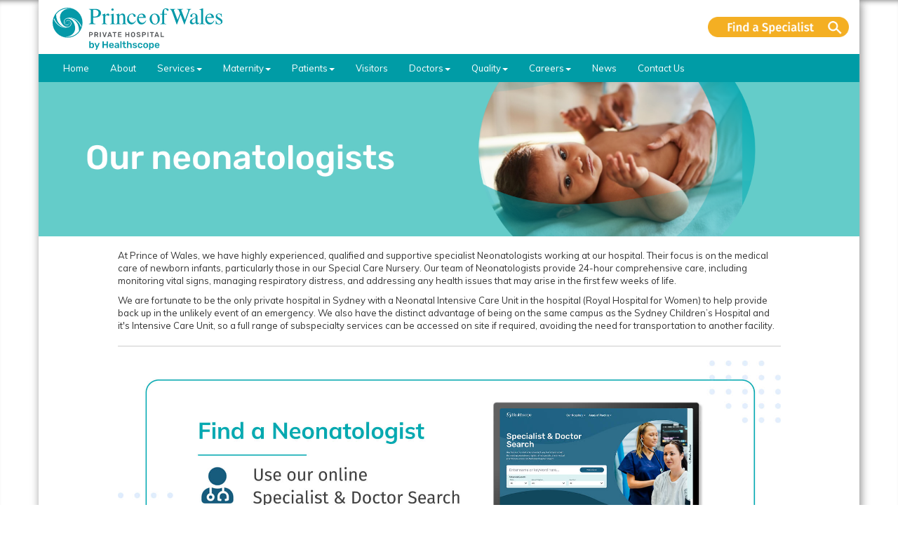

--- FILE ---
content_type: text/html; charset=UTF-8
request_url: https://princeofwalesprivatehospital.com.au/pow-maternity/our-neonatologists
body_size: 28370
content:
<!DOCTYPE html>
<html lang="en">
<head>
    <meta http-equiv="X-UA-Compatible" content="IE=edge">
    <link rel="stylesheet" type="text/css" href="/application/themes/hospitals_responsive/css/bootstrap-custom.css">
    <link rel="stylesheet" type="text/css" href="/application/themes/hospitals_responsive/css/bootstrap-custom-nav.css">
	<link href="/application/files/cache/css/hospitals_responsive/main.css?ts=1758332158" rel="stylesheet" type="text/css" media="all">	

	<meta property="og:site_name" content="Prince of Wales Private Hospital">
	<meta property="og:locale" content="en_US">
	<meta property="og:type" content="website">
	<meta property="og:title" content="Our neonatologists">
	<meta property="og:description" content="At Prince of Wales, we have highly experienced, qualified and supportive specialist Neonatologists working at our hospital. Their focus is on the medical care of newborn infants, particularly those in our Special Care Nursery. Our team of Neonatologists provide 24-hour comprehensive care, including monitoring vital signs, managing respiratory distress, and addressing any health issues that may arise in the first few weeks of life.">
	
<title>Our neonatologists :: Prince of Wales Private Hospital</title>

<meta http-equiv="content-type" content="text/html; charset=UTF-8">
<meta name="description" content="At Prince of Wales, we have highly experienced, qualified and supportive specialist Neonatologists working at our hospital. Their focus is on the medical care of newborn infants, particularly those in our Special Care Nursery. Our team of Neonatologists provide 24-hour comprehensive care, including monitoring vital signs, managing respiratory distress, and addressing any health issues that may arise in the first few weeks of life.">
<meta name="generator" content="Concrete CMS">
<meta name="msapplication-TileImage" content="https://princeofwalesprivatehospital.com.au/application/files/9314/5404/3407/Hospitals_144px.png">
<link rel="shortcut icon" href="https://princeofwalesprivatehospital.com.au/application/files/8914/5404/3407/Hospitals_16px.png" type="image/x-icon">
<link rel="icon" href="https://princeofwalesprivatehospital.com.au/application/files/8914/5404/3407/Hospitals_16px.png" type="image/x-icon">
<link rel="apple-touch-icon" href="https://princeofwalesprivatehospital.com.au/application/files/9814/5404/3408/Hospitals_57px.png">
<link rel="canonical" href="https://princeofwalesprivatehospital.com.au/pow-maternity/our-neonatologists">
<script type="text/javascript">
    var CCM_DISPATCHER_FILENAME = "/index.php";
    var CCM_CID = 450;
    var CCM_EDIT_MODE = false;
    var CCM_ARRANGE_MODE = false;
    var CCM_IMAGE_PATH = "/updates/concrete-cms-9.4.1/concrete/images";
    var CCM_APPLICATION_URL = "https://princeofwalesprivatehospital.com.au";
    var CCM_REL = "";
    var CCM_ACTIVE_LOCALE = "en_US";
    var CCM_USER_REGISTERED = false;
</script>

<link href="/updates/concrete-cms-9.4.1/concrete/css/fontawesome/all.css?ccm_nocache=6255ad77757ed391e24070ae552248162d20f123" rel="stylesheet" type="text/css" media="all">
<script type="text/javascript" src="/updates/concrete-cms-9.4.1/concrete/js/jquery.js?ccm_nocache=6255ad77757ed391e24070ae552248162d20f123"></script>
<link href="/application/files/cache/css/e7ed016d94cd1ccfada87edbd413c70e76623f08.css?ccm_nocache=6255ad77757ed391e24070ae552248162d20f123" rel="stylesheet" type="text/css" media="all" data-source="/updates/concrete-cms-9.4.1/concrete/css/features/navigation/frontend.css?ccm_nocache=6255ad77757ed391e24070ae552248162d20f123 /updates/concrete-cms-9.4.1/concrete/css/features/basics/frontend.css?ccm_nocache=6255ad77757ed391e24070ae552248162d20f123 /updates/concrete-cms-9.4.1/concrete/css/features/imagery/frontend.css?ccm_nocache=6255ad77757ed391e24070ae552248162d20f123 /packages/ig_spacer/blocks/ig_spacer/view.css?ccm_nocache=e487f82b00299dadb025b100f26f7341cfca055a /updates/concrete-cms-9.4.1/concrete/css/features/social/frontend.css?ccm_nocache=6255ad77757ed391e24070ae552248162d20f123 /application/blocks/social_links/view.css?ccm_nocache=6255ad77757ed391e24070ae552248162d20f123">
    <meta name="viewport" content="width=device-width, initial-scale=1.0">
	<script src="/application/themes/hospitals_responsive/js/jquery.min.js"></script>
	<script src="/application/themes/hospitals_responsive/js/bootstrap.min.js"></script>
	<script src="/application/themes/hospitals_responsive/js/hovernav.js"></script>
    <script>
        if (navigator.userAgent.match(/IEMobile\/10\.0/)) {
            var msViewportStyle = document.createElement('style')
            msViewportStyle.appendChild(
                document.createTextNode(
                    '@-ms-viewport{width:auto!important}'
                )
            )
            document.querySelector('head').appendChild(msViewportStyle)
        }
		
		$(function() {
			var pull 		= $('#pull');
				menu 		= $('nav ul');
				menuHeight	= menu.height();

			$(pull).on('click', function(e) {
				e.preventDefault();
				menu.slideToggle();
			});

			$(window).resize(function(){
        		var w = $(window).width();
        		if(w > 320 && menu.is(':hidden')) {
        			menu.removeAttr('style');
        		}
    		});
		});
    </script>
<!-- Google Tag Manager -->
<script>(function(w,d,s,l,i){w[l]=w[l]||[];w[l].push({'gtm.start':
new Date().getTime(),event:'gtm.js'});var f=d.getElementsByTagName(s)[0],
j=d.createElement(s),dl=l!='dataLayer'?'&l='+l:'';j.async=true;j.src=
'https://www.googletagmanager.com/gtm.js?id='+i+dl;f.parentNode.insertBefore(j,f);
})(window,document,'script','dataLayer','GTM-T78ZXJC');</script>
<!-- End Google Tag Manager -->
	
</head>
<body>
<!-- Google Tag Manager (noscript) -->
<noscript><iframe src="https://www.googletagmanager.com/ns.html?id=GTM-T78ZXJC"
height="0" width="0" style="display:none;visibility:hidden"></iframe></noscript>
<!-- End Google Tag Manager (noscript) -->

<div class="ccm-page ccm-page-id-450 page-type-page page-template-one-column">
<div class="container">

<header>
<style type="text/css">
	.vcenter {
		display: inline-block;
		vertical-align: middle;
		float: none;
	}
</style>
	<div class="row" style="background-color: #ffffff;">
		<div class="col-xs-10 vcenter">
			<a href="/"><img class="logos" src="/application/themes/hospitals_responsive/images/logo.svg" /></a>
		</div><!-- this comment must wrap to next div so that vertical alignment works properly
		--><div class="col-xs-2 vcenter">
		<a title="Search this site" class="pull-right" href="https://specialists.healthscope.com.au/specialist-search?hospital=prince-of-wales-private-hospital" target="_blank"><img class="ss-search_btn" src="/application/themes/hospitals_responsive/images/Find-a-Specialist.png" width="264" height="38" /></a>		</div>
	</div>
		
	<div class="row">
		

    <nav class="navbar navbar-default"><div class="navbar-header">
	  <button type="button" class="navbar-toggle collapsed" data-toggle="collapse" data-target="#bs-example-navbar-collapse-1">
        <span class="sr-only">Toggle navigation</span>
        <span class="icon-bar"></span>
        <span class="icon-bar"></span>
        <span class="icon-bar"></span>
      </button>
    </div><div class="collapse navbar-collapse" id="bs-example-navbar-collapse-1"><ul class="nav navbar-nav nav-left"><li class=""><a href="https://princeofwalesprivatehospital.com.au/" target="_self" class="">Home</a></li><li class=""><a href="https://princeofwalesprivatehospital.com.au/about" target="_self" class="">About</a></li><li class="dropdown"><a href="#" class="dropdown-toggle" data-toggle="dropdown" aria-haspopup="true" aria-expanded="false">Services<b class="caret"></b></a><ul class="dropdown-menu"><li class=""><a href="https://princeofwalesprivatehospital.com.au/services/bariatric-surgery" target="_self" class="">Bariatric Surgery</a></li><li class=""><a href="https://princeofwalesprivatehospital.com.au/services/brain-and-spine-surgery" target="_self" class="">Brain and Spine Surgery</a></li><li class=""><a href="https://princeofwalesprivatehospital.com.au/services/cardiology-service" target="_self" class="">Cardiology Service</a></li><li class=""><a href="https://princeofwalesprivatehospital.com.au/services/childrens-services" target="_self" class="">Children’s Services</a></li><li class=""><a href="https://princeofwalesprivatehospital.com.au/services/colorectal-surgery" target="_self" class="">Colorectal Surgery</a></li><li class=""><a href="https://princeofwalesprivatehospital.com.au/services/ent-head-neck-surgery" target="_self" class="">ENT and Head and Neck Surgery</a></li><li class=""><a href="https://princeofwalesprivatehospital.com.au/services/General-surgery-services" target="_self" class="">General surgery</a></li><li class=""><a href="https://princeofwalesprivatehospital.com.au/services/gynaecology-services" target="_self" class="">Gynaecology Services</a></li><li class=""><a href="https://princeofwalesprivatehospital.com.au/services/hybrid-theatre" target="_self" class="">Hybrid Theatre</a></li><li class=""><a href="https://princeofwalesprivatehospital.com.au/services/intensive-care-services" target="_self" class="">Intensive Care Services</a></li><li class=""><a href="https://princeofwalesprivatehospital.com.au/services/obstetric-services" target="_self" class="">Obstetric Services</a></li><li class=""><a href="https://princeofwalesprivatehospital.com.au/services/orthopaedic-surgery" target="_self" class="">Orthopaedic Surgery</a></li><li class=""><a href="https://princeofwalesprivatehospital.com.au/services/Physiotherapy" target="_self" class="">Physiotherapy</a></li><li class=""><a href="https://princeofwalesprivatehospital.com.au/services/plastic-surgery" target="_self" class="">Plastic Surgery</a></li><li class=""><a href="https://princeofwalesprivatehospital.com.au/services/preadmission-clinic" target="_self" class="">Pre Admission Clinic</a></li><li class=""><a href="https://princeofwalesprivatehospital.com.au/services/robotic-surgery" target="_self" class="">Robotic Surgery</a></li><li class=""><a href="https://princeofwalesprivatehospital.com.au/services/upper-gi-surgery" target="_self" class="">Upper GI Surgery</a></li><li class=""><a href="https://princeofwalesprivatehospital.com.au/services/urology-services" target="_self" class="">Urology Services</a></li><li class=""><a href="https://princeofwalesprivatehospital.com.au/services/vascular-surgery" target="_self" class="">Vascular Surgery</a></li></ul></li><li class="nav-path-selected dropdown"><a href="#" class="dropdown-toggle" data-toggle="dropdown" aria-haspopup="true" aria-expanded="false">Maternity<b class="caret"></b></a><ul class="dropdown-menu"><li class=""><a href="/pow-maternity" target="_self" class="">Maternity home</a></li><li class=""><a href="https://princeofwalesprivatehospital.com.au/pow-maternity/maternity-unit-tour" target="_self" class="">Maternity Unit Tour</a></li><li class=""><a href="https://princeofwalesprivatehospital.com.au/pow-maternity/obstetrician" target="_self" class="">Our obstetricians</a></li><li class="nav-selected nav-path-selected"><a href="https://princeofwalesprivatehospital.com.au/pow-maternity/our-neonatologists" target="_self" class="nav-selected nav-path-selected">Our neonatologists</a></li><li class=""><a href="https://princeofwalesprivatehospital.com.au/pow-maternity/Our-Obstetric-Physicians" target="_self" class="">Our Obstetric Physicians</a></li><li class=""><a href="https://princeofwalesprivatehospital.com.au/pow-maternity/Our-obstetric-anaesthetist" target="_self" class="">Our obstetric anaesthetist</a></li><li class=""><a href="https://princeofwalesprivatehospital.com.au/pow-maternity/education" target="_self" class="">Education</a></li><li class=""><a href="https://princeofwalesprivatehospital.com.au/pow-maternity/coming-hospital" target="_self" class="">Coming to hospital</a></li><li class=""><a href="https://princeofwalesprivatehospital.com.au/pow-maternity/labour-childbirth" target="_self" class="">Labour and childbirth</a></li><li class=""><a href="https://princeofwalesprivatehospital.com.au/pow-maternity/your-stay" target="_self" class="">Your stay</a></li><li class=""><a href="https://princeofwalesprivatehospital.com.au/pow-maternity/Maternity-visiting-guidelines-and-parking" target="_self" class="">Maternity Visiting Guidelines and Parking</a></li><li class=""><a href="https://princeofwalesprivatehospital.com.au/pow-maternity/going-home" target="_self" class="">Going home</a></li><li class=""><a href="https://princeofwalesprivatehospital.com.au/pow-maternity/private-experience" target="_self" class="">The private experience</a></li><li class=""><a href="https://princeofwalesprivatehospital.com.au/pow-maternity/book-in" target="_self" class="">Book in with us</a></li></ul></li><li class="dropdown"><a href="#" class="dropdown-toggle" data-toggle="dropdown" aria-haspopup="true" aria-expanded="false">Patients<b class="caret"></b></a><ul class="dropdown-menu"><li class=""><a href="https://princeofwalesprivatehospital.com.au/patients/general-information" target="_self" class="">General Information</a></li><li class=""><a href="https://princeofwalesprivatehospital.com.au/patients/eadmissions-registration" target="_self" class="">eAdmissions</a></li><li class=""><a href="http://www.healthscopehospitals.com.au/index.php/internal-pages/bupa-patient-pathways" target="_blank" class="">Patient Pathways</a></li><li class=""><a href="https://healthscope.com.au/privacy-summary" target="_blank" class="">Privacy Policy</a></li><li class=""><a href="http://healthscopehospitals.com.au/about" target="_blank" class="">Patient Rights and Responsibilities</a></li></ul></li><li class=""><a href="https://princeofwalesprivatehospital.com.au/visitors" target="_self" class="">Visitors</a></li><li class="dropdown"><a href="#" class="dropdown-toggle" data-toggle="dropdown" aria-haspopup="true" aria-expanded="false">Doctors<b class="caret"></b></a><ul class="dropdown-menu"><li class=""><a href="https://healthscopehospitals.com.au/doctors/gp-education" target="_self" class="">GP Events</a></li><li class=""><a href="http://eepurl.com/gUe8Nz" target="_blank" class="">GP enewsletter</a></li><li class=""><a href="https://healthscope.com.au/eCred-Training/Expression-of-Interest-for-Specialist-Accreditation" target="_blank" class="">Interest in Specialist Accreditation</a></li><li class=""><a href="https://princeofwalesprivatehospital.com.au/doctors/online-education-library" target="_self" class="">Online Education Library</a></li><li class=""><a href="https://princeofwalesprivatehospital.com.au/download_file/654/0" target="_blank" class="">Specialist Directory PDF</a></li></ul></li><li class="dropdown"><a href="#" class="dropdown-toggle" data-toggle="dropdown" aria-haspopup="true" aria-expanded="false">Quality<b class="caret"></b></a><ul class="dropdown-menu"><li class=""><a href="https://healthscope.com.au/quality/clinical-governance" target="_blank" class="">Clinical Governance</a></li><li class=""><a href="http://www.healthscopehospitals.com.au/quality/my-healthscope/prince-of-wales" target="_blank" class="">MyHealthscope</a></li></ul></li><li class="dropdown"><a href="#" class="dropdown-toggle" data-toggle="dropdown" aria-haspopup="true" aria-expanded="false">Careers<b class="caret"></b></a><ul class="dropdown-menu"><li class=""><a href="http://e.rfer.us/HEALTHSCOPEmVS5O" target="_blank" class="">Current Positions</a></li><li class=""><a href="https://healthscope.referrals.selectminds.com/info/page1" target="_blank" class="">Our Culture</a></li><li class=""><a href="https://healthscope.referrals.selectminds.com/info/page2" target="_blank" class="">Your Career with Healthscope</a></li><li class=""><a href="https://princeofwalesprivatehospital.com.au/careers/consumer-consultants" target="_self" class="">Consumer Consultants</a></li></ul></li><li class=""><a href="https://princeofwalesprivatehospital.com.au/news" target="_self" class="">News</a></li><li class=""><a href="https://princeofwalesprivatehospital.com.au/contact-us" target="_self" class="">Contact Us</a></li></ul></div></nav>


    <style type="text/css">
    .MCbutton {
        background-color: #165c7d;
        border: none;
        color: white;
        padding: 12px 45px; 
        text-align: center;
        text-decoration: none;
        display: inline-block;
        font-size: 16px;
        border-radius: 25px;
        margin: 4px 2px;
        cursor: pointer;
    }
    .LightBlueButton {
        background-color: #69B3E7;
        border: none;
        color: white;
        padding: 12px 45px; 
        text-align: center;
        text-decoration: none;
        display: inline-block;
        font-size: 16px;
        border-radius: 25px;
        margin: 4px 2px;
        cursor: pointer;
    }
    
		*,
		*:after,
		*:before {
			box-sizing: border-box;
		}

		:root {

			/*Purples*/
			--c-titan-white: #E5F5F6;
			--c-cold-purple: #a69fd6;
			--c-indigo: #008C95;
			--c-governor: #4133B7;
		}

		body {
			line-height: 1.2;
			min-height: 100vh;
		}
		.card-icon {
			float: right;
			width: 75px;
			margin: -5px -5px 0px 0 !important
		}

		.cards {

			flex-wrap: wrap;
			align-items: flex-start;
			flex-wrap: wrap;
			justify-content: center;
			gap: 2.5rem;
			max-width: 1000px;
		}

		.card {
			border-radius: 16px;
			box-shadow: 7px 7px 15px 0px rgba(183, 183, 183, 0.45);
			max-width: 780px;
		}
		.tag {
				display: inline-block;
				background-color: var(--c-titan-white);
				color: var(--c-indigo);
				font-weight: 600;
				font-size: 1.5rem;
				padding: 0.5em 0.75em;
				line-height: 1;
				border-radius: 6px;

				&+* {
					margin-top: 1rem;
				}
			}

			
		.button {
				font: inherit;
				line-height: 1;
				background-color: var(--c-white);
				border: 2px solid var(--c-indigo);
				color: var(--c-indigo);
				padding: 0.5em 1em;
				border-radius: 6px;
				font-weight: 500;
				display: inline-flex;
				align-items: center;
				justify-content: space-between;
				gap: 0.5rem;

				&:hover,
				&:focus {
					background-color: var(--c-indigo);
					color: var(--c-white);
				}
			}

		.information {
			background-color: var(--c-white);
			padding: 1rem;

			

			.title {
				padding-left: 10px;
				line-height: 1.25;

				&+* {
					margin-top: 1rem;
				}
			}
			

			.info {
				color: var(--c-charcoal);

				&+* {
					margin-top: 1.25rem;
					margin-left: 1rem;
				}
			}

			

			.details {
				display: flex;
				gap: 1rem;

				div {
					padding: .75em 1em;
					background-color: var(--c-titan-white);
					border-radius: 8px;
					display: flex;
					flex-direction: column-reverse;
					gap: .125em;
					flex-basis: 50%;
				}

				dt {
					font-size: .875rem;
					color: var(--c-cold-purple);
				}

				dd {
					color: var(--c-indigo);
					font-weight: 600;
					font-size: 1.25rem;
				}
			}
		}


		.plan {
			padding: 10px;
			background-color: var(--c-white);
			color: var(--c-del-rio);

			strong {
				font-weight: 600;
				color: var(--c-coffee);
			}

			.inner {
				padding: 20px;
				padding-top: 40px;
				background-color: var(--c-fair-pink);
				border-radius: 12px;
				position: relative;
				overflow: hidden;
			}

			.pricing {
				position: absolute;
				top: 0;
				right: 0;
				background-color: var(--c-apricot);
				border-radius: 99em 0 0 99em;
				display: flex;
				align-items: center;
				padding: .625em .75em;
				font-size: 1.25rem;
				font-weight: 600;
				color: var(--c-coffee);

				small {
					color: var(--c-del-rio);
					font-size: .75em;
					margin-left: .25em;
				}

			}

			.title {
				font-weight: 600;
				font-size: 1.25rem;
				color: var(--c-coffee);

				&+* {
					margin-top: .75rem;
				}
			}

			.info {
				&+* {
					margin-top: 1rem;
				}
			}

			.features {
				display: flex;
				flex-direction: column;

				li {
					display: flex;
					align-items: center;
					gap: .5rem;

					&+* {
						margin-top: .75rem;
					}
				}

				.icon {
					background-color: var(--c-java);
					display: inline-flex;
					align-items: center;
					justify-content: center;
					color: var(--c-white);
					border-radius: 50%;
					width: 20px;
					height: 20px;

					svg {
						width: 14px;
						height: 14px;
					}
				}

				&+* {
					margin-top: 1.25rem;
				}
			}

			button {
				font: inherit;
				background-color: var(--c-indigo);
				border-radius: 6px;
				color: var(--c-white);
				font-weight: 500;
				font-size: 1.125rem;
				width: 100%;
				border: 0;
				padding: 1em;

				&:hover,
				&:focus {
					background-color: var(--c-governor);
				}
			}


		}
</style>
	</div>

</header>
<main>
	<div class="row">
			

    <picture><!--[if IE 9]><video style='display: none;'><![endif]--><!--[if IE 9]></video><![endif]--><img src="/application/files/5617/0071/0181/POWPH_Neonatologists_Inner_Web_Banner_1170_x_220.png" alt="" width="1755" class="ccm-image-block img-fluid bID-3059"></picture>

	</div>
	<div class="row">
		<div class="col-md-10 col-md-offset-1-1">
			

    <p><br />
At Prince of Wales, we have highly experienced, qualified and supportive specialist Neonatologists working at our hospital. Their focus is on the medical care of newborn infants, particularly those in our Special Care Nursery. Our team of Neonatologists provide 24-hour comprehensive care, including monitoring vital signs, managing respiratory distress, and addressing any health issues that may arise in the first few weeks of life.</p>

<p>We are fortunate to be the only private hospital in Sydney with a Neonatal Intensive Care Unit in the hospital (Royal Hospital for Women) to help provide back up in the unlikely event of an emergency. We also have the distinct advantage of being on the same campus as the Sydney Children&rsquo;s Hospital and it&#39;s Intensive Care Unit, so a full range of subspecialty services can be accessed on site if required, avoiding the need for transportation to another facility.</p>



    <hr aria-hidden="true"/>


    <a href="https://specialists.healthscope.com.au/specialist-search?specialty=paediatrics&hospital=prince-of-wales-private-hospital&term=neonatology" target="_blank" rel="noopener noreferrer"><picture><!--[if IE 9]><video style='display: none;'><![endif]--><!--[if IE 9]></video><![endif]--><img src="/application/files/4317/4821/9156/Group_6_2.jpg" alt="" width="1828" class="ccm-image-block img-fluid bID-3499"></picture></a>



    <div class="igSpacer" style="height:40px"></div>



    <div class="row"><div class="col-sm-4"></div><div class="col-sm-4"></div><div class="col-sm-4"></div></div>


    <div class="row"><div class="col-sm-4"></div><div class="col-sm-4"></div><div class="col-sm-4"></div></div>
		</div>
	</div>
</main>

<footer>
	<div class="row our-assistance block-header">
		<div class="col-md-12">
			<h1>Our Assistance</h1>
		</div>
	</div>
	<div class="row our-assistance">
        

    <div class="col-md-12">
	<a  href="/contact-us"><img src="https://princeofwalesprivatehospital.com.au/application/files/cache/thumbnails/hs-hosp-website-footer-button-contact-4d8b9778f529425298c18cf9cf74582d.png" alt="..." style="padding:10px 10px 20px 10px;"></a>
	<a target='_new' href="https://careers.healthscope.com.au/info/page2"><img src="https://princeofwalesprivatehospital.com.au/application/files/cache/thumbnails/hs-hosp-website-footer-button-careers-d474e50827196f6ea1839fa7e318d618.png" alt="..." style="padding:10px 10px 20px 10px;"></a>
	<a target='_new' href="https://specialists.healthscope.com.au/specialist-search%3Fhospital=prince-of-wales-private"><img src="https://princeofwalesprivatehospital.com.au/application/files/cache/thumbnails/hs-hosp-website-footer-button-specialistsearch-e29501620a33d08dcfab17719a1516fd.png" alt="..." style="padding:10px 10px 20px 10px;"></a>
	<a target='_new' href="http://healthscopeassist.com.au/siteLocator.asp?u=HOS&pc=2031"><img src="https://princeofwalesprivatehospital.com.au/application/files/cache/thumbnails/hs-hosp-website-footer-button-sitesearch-ff3b0a6dc53660c5c1028ba5d6d3c8ad.png" alt="..." style="padding:10px 10px 20px 10px;"></a>
</div>

    </div>
	<div class="row">
		<div class="col-md-12 footer-content">
			

    <style type="text/css">
.address
{
	text-align:center;
	font-size:1.1em;
	font-weight:600;
	margin: 0 0 10px 0;
}
.btn-location-op4
{
	color: #00a2b1;
	background-color:  ;
	border-color:  ;
	font-size:14px;
	margin:0 0 0 -30px!important;
} 
i.location
{
	padding:0;
	margin: 0 10px 0 10px;
	font-size:25px;
}
.fa-faxNum {
	padding-left: 15px;
}
</style>
<div class="col-md-6 col-md-offset-3 text-center">  
	<h2>
		Prince of Wales Private Hospital	</h2>
	<h3>
		<i class="fa location"> </i>Barker Street, Randwick  NSW  2031</a> 
	</h3>
	<h3>
		<i class="fa" title="Phone"></i>Phone:&nbsp;02 9650 4000		<i class="fa fa-faxNum" title="Fax"></i>Fax:&nbsp;02 9650 4850	</h3>
</div>
			</div>
	</div>
	<div class="row">
		<div class="col-md-12 footer-content">
			

    <div id="ccm-block-social-links1422" class="ccm-block-social-links">
	<ul class="list-inline">
		<li><a class="btn  btn-clear-social" target="_blank" href="https://twitter.com/HealthscopeAU"><svg width="16" height="16" viewBox="0 0 300 300" version="1.1" xmlns="http://www.w3.org/2000/svg"><path fill="currentColor" d="M178.57 127.15 290.27 0h-26.46l-97.03 110.38L89.34 0H0l117.13 166.93L0 300.25h26.46l102.4-116.59 81.8 116.59h89.34M36.01 19.54H76.66l187.13 262.13h-40.66"/></svg></a></li>
		<li><a class="btn  btn-clear-social" target="_blank" href="http://www.linkedin.com/company/healthscope/"><i class="fab fa-linkedin" aria-hidden="true" title="LinkedIn"></i></a></li>
		<li><a class="btn  btn-clear-social" target="_blank" href="https://www.facebook.com/princeofwalesprivatehospital"><i class="fab fa-facebook" aria-hidden="true" title="Facebook"></i></a></li>
	</ul>
</div>

			<p style="font-size:13px";> &copy; 2026 Healthscope | All rights reserved  | <a href="https://healthscope.com.au/privacy-summary" target="_blank">Privacy Policy</a>  | <a href="https://healthscope.com.au/download_file/2307/0"  target="_blank">Child Safety Statement</a></p>
		</div>
	</div>
</footer>
<footer id="concrete5-brand">
	<div class="row footer-content">
		<div class="col-sm-12">
			<!--<span>Built with <a href="http://www.concrete5.org" class="concrete5">concrete5</a> CMS.</span>--->
			<span class="pull-right">
				<!--<a href="https://princeofwalesprivatehospital.com.au/login">Log in</a>-->
			</span>
		</div>
	</div>
</footer>

</div>
</div>

<!-- Global site tag (gtag.js) - Google Analytics -->
<script async src="https://www.googletagmanager.com/gtag/js?id=UA-33101363-3"></script>
<script>
  window.dataLayer = window.dataLayer || [];
  function gtag(){dataLayer.push(arguments);}
  gtag('js', new Date());
  gtag('config', 'UA-33101363-3');
</script>

<!-- Global site tag (gtag.js) - Google Analytics (HOSPITALS - ALL SITES -->
<script async src="https://www.googletagmanager.com/gtag/js?id=UA-33101363-1"></script>
<script>
  window.dataLayer = window.dataLayer || [];
  function gtag(){dataLayer.push(arguments);}
  gtag('js', new Date());
  gtag('config', 'UA-33101363-1');
</script>

<!-- Global site tag (gtag.js) - Google Analytics (CORPORATE - ALL HOSPITALS) -->
<script async src="https://www.googletagmanager.com/gtag/js?id=UA-33350492-7"></script>
<script>
  window.dataLayer = window.dataLayer || [];
  function gtag(){dataLayer.push(arguments);}
  gtag('js', new Date());
  gtag('config', 'UA-33350492-7');
</script><script type="text/javascript" src="/packages/hospitals_assistance/blocks/hospitals_assistance/assets/elevateZoom.js"></script>
<script type="text/javascript" src="/application/files/cache/js/79be373cc377ab88fc76d5e5bb5e590f51b1536b.js?ccm_nocache=6255ad77757ed391e24070ae552248162d20f123" data-source="/updates/concrete-cms-9.4.1/concrete/js/features/navigation/frontend.js?ccm_nocache=6255ad77757ed391e24070ae552248162d20f123 /updates/concrete-cms-9.4.1/concrete/js/features/imagery/frontend.js?ccm_nocache=6255ad77757ed391e24070ae552248162d20f123"></script>

</body>
</html>


--- FILE ---
content_type: text/css
request_url: https://princeofwalesprivatehospital.com.au/application/themes/hospitals_responsive/css/bootstrap-custom-nav.css
body_size: 2643
content:
#top
{
	background: #F9F9F9 none repeat scroll 0% 0%;
	border-bottom: 1px solid #CCC;
	color: #333;
	min-height: 0px;
}
#top  .navbar-brand
{
	width: 100%;
	position: absolute;
}	
/*  added to ensure button is over the (now) full width brand */
#top .navbar-toggle {
	z-index: 9999;
}
    /*==========  Mobile First Method  ==========*/

    /* Custom, iPhone Retina */ 
    @media only screen and (min-width : 320px) {
	
    }

    /* Extra Small Devices, Phones */ 
    @media only screen and (min-width : 480px) {

    }

    /* Small Devices, Tablets */
    @media only screen and (min-width : 768px) {

    }

    /* Medium Devices, Desktops */
    @media only screen and (min-width : 992px) {

    }

    /* Large Devices, Wide Screens */
    @media only screen and (min-width : 1200px) {

    }

@media (max-width: 992px) {
    #top  .navbar-brand
	{
		display: block;
		color: #333;
		text-align: center;
		font-style: normal;
		font-size: 13px;
	}
	#top .in ul li a:hover, 
	#top .in ul li a:active ,
	#top .collapsing ul li a:hover, 
	#top .collapsing ul li a:active 
	{
		background-color: #CCC;
		color: #333;
	}
	#top .in ul li a, 
	#top .in ul li a ,
	#top .collapsing ul li a, 
	#top .collapsing ul li a 
	{
		color: #333;
	}
	
}

@media (min-width: 992px) {
    #top  .navbar-brand
	{
		display: none;
	}

	#top a:hover, 
	#top a:active 
	{
		background-color: #CCC;
		color: #333;
	}
	
	#top ul
	{
		border: 0px solid red;
		width: 100%;
	}
	#top .navbar-collapse
	{
		padding-left: 0px;
		padding-right: 0px;
	}
	#top li a 
	{
		border-right: 1px solid #333;
		box-sizing: border-box;
		padding: 0px 10px;
		line-height: 30px;
		color: #333;
		text-align: center;
	}
	#top li:last-child a
	{
		border-right: 0px;
	}
	#top li
	{
		width: 20%;
		overflow-x: hidden;
		overflow-y: hidden;
		white-space: nowrap;
	}
}	
/*  Functional styles */
@media (max-width: 992px) {
    #top .navbar-header {
        float: none;
    }
    #top .navbar-left,
	#top .navbar-right {
        float: none !important;
    }
    #top .navbar-toggle {
        display: block;
    }
    #top .navbar-collapse {
        border-top: 1px solid transparent;
        box-shadow: inset 0 1px 0 rgba(255,255,255,0.1);
    }
    #top .navbar-fixed-top {
		top: 0;
		border-width: 0 0 1px;
	}
    #top .navbar-collapse.collapse {
        display: none!important;
		border-top: 1px solid #CCC;  /* additional visual style */
    }
    #top .navbar-nav {
        float: none!important;
		margin-top: 7.5px;
	}
	#top .navbar-nav>li {
        float: none;
    }
    #top .navbar-nav>li>a {
        padding-top: 10px;
        padding-bottom: 10px;
    }
    #top .collapse.in{
  		display:block !important;
	}
}
	
	
	

--- FILE ---
content_type: text/css
request_url: https://princeofwalesprivatehospital.com.au/application/files/cache/css/hospitals_responsive/main.css?ts=1758332158
body_size: 81735
content:
@import url(https://fonts.googleapis.com/css?family=Muli:400,400italic,300italic,300);
/* Import bootstrap 3 mixins and variables so we can use them */
/* Import core mixins so we can use them */
.clear_float:before,
.clear_float:after {
  content: " ";
  display: table;
}
.clear_float:after {
  clear: both;
}
/* Import our theme variables. */
/*
 * The sections in this document roughly correspond to our theme style guide.
 */
/*@body-type-font-weight: 400;*/
/*
// Headings
@h1-type-font-family: ~"Muli, Verdana, Helvetica, serif";
@h1-type-color: #1a1a1a;
@h1-type-font-size: 2.1em;
@h1-type-font-weight: 700;
*/
/* Import our theme mixins */
/* Import our theme fonts */
/* Our style rules - namespace so as not to collide with the core app styles */
body {
  /*background: transparent url(../../images/background.png) repeat scroll;*/
  box-shadow: inset 0 7px 9px -7px rgba(0, 0, 0, 0.6);
  font-family: Muli, Verdana, Helvetica, serif;
}
* {
  -webkit-box-sizing: border-box;
  -moz-box-sizing: border-box;
  box-sizing: border-box;
}
.container {
  -webkit-box-shadow: 2px 2px 12px 0px rgba(0, 0, 0, 0.47);
  -moz-box-shadow: 2px 2px 12px 0px rgba(0, 0, 0, 0.47);
  box-shadow: 2px 2px 12px 0px rgba(0, 0, 0, 0.47);
}
.margin-bottom-10 {
  margin-bottom: 10px;
}
.margin-top-10 {
  margin-top: 10px;
}
.main-content h1 {
  text-align: ;
  color: #00a2b1;
  font-size: 28px;
  font-weight: 600;
}
.main-content h2 {
  text-align: ;
  color: #00a2b1;
  font-size: 18px;
  font-weight: 600;
}
.main-content h3 {
  text-align: ;
  color: #00a2b1;
  font-size: 1.1em;
  font-weight: 600;
}
.main-content h4 {
  text-align: ;
  color: #00a2b1;
  font-size: 1em;
  font-weight: 600;
}
.map-container {
  height: 0;
  width: 100%;
  padding-bottom: 29.8%;
  overflow: hidden;
  position: relative;
  margin: 0;
}
.map-container iframe {
  width: 100%;
  height: 100%;
  position: absolute;
  top: 0px;
  left: 0px;
}
.block-header h1 {
  margin-top: 15px;
  margin-bottom: 15px;
}
div.ccm-page {
  font-family: Muli, Verdana, Helvetica, serif;
  /*font-weight: @body-type-font-weight;*/
  font-size: 13px;
  line-height: 1.42857143;
  -webkit-font-smoothing: antialiased;
  /*		
  h1 {.make-heading(@h1-type-font-family, @h1-type-font-size, @h1-type-font-weight, @h1-type-color);}
  h2 {.make-heading(@h2-type-font-family, @h2-type-font-size, @h2-type-font-weight, @h2-type-color);}
  h3 {.make-heading(@h3-type-font-family, @h3-type-font-size, @h3-type-font-weight, @h3-type-color);}
  h4 {.make-heading(@h4-type-font-family, @h4-type-font-size, @h4-type-font-weight, @h4-type-color);}
  h5 {.make-heading(@h5-type-font-family, @h5-type-font-size, @h5-type-font-weight, @h5-type-color, @h5-type-text-transform);}
  h6 {.make-heading(@h6-type-font-family, @h6-type-font-size, @h6-type-font-weight, @h6-type-color, @h6-type-text-transform);}
   */
  /*
  hr {
    margin-top: 80px;
    margin-bottom: 80px;
    border-top: 1px solid @content-section-divider-color;
  }*/
  /*
  main, footer {
    a:not(.fa):not(.btn) {
      color: @body-link-color;

      &:hover {
        color: @body-link-hover-color;
        text-decoration: none;
      }
    }
  }
*/
}
@media (min-width: 992px) {
  div.ccm-page .col-md-offset-1-5 {
    margin-left: 12.4999999%;
  }
  div.ccm-page .col-md-offset-1-1 {
    margin-left: 8.33333333%;
  }
}
div.ccm-page .btn-primary {
  color: #fff;
  background-color: #00a2b1;
  border-color: #ccc;
  border-radius: 6px !important;
  /* to fix built in conflict between bootstrap and C5... how lame */
}
div.ccm-page blockquote {
  padding-left: 60px;
  font-size: 1.46em;
  font-weight: 300;
  border-color: #bdcfd8;
  color: #5b676c;
  line-height: 1.42857143;
}
div.ccm-page img {
  max-width: 100%;
}
div.ccm-page hr {
  border-top: 1px solid #ccc;
}
div.ccm-page main {
  background-color: #ffffff;
  /*padding-bottom: 80px;*/
  /*
    div.container:last-child {
      padding-bottom: 80px;
    }
    */
}
div.ccm-page div[data-container=block] div.container:last-child {
  padding-bottom: 0px;
}
div.ccm-page.page-type-blog-entry div.col-sidebar {
  padding-top: 40px;
}
div.ccm-page div.col-sidebar hr {
  margin-top: 20px;
  margin-bottom: 20px;
}
a {
  color: #00a2b1;
}
.form-actions {
  text-align: center;
  padding-bottom: 20px;
}
div.ccm-page {
  /*@import "build/blocks/feature-template-hover-description.less";*/
  /*@import "build/blocks/page-title.less";*/
  /*@import "build/blocks/page-title-option-byline.less";*/
}
div.ccm-page div.ccm-system-errors {
  margin-top: 40px;
}
div.ccm-page header {
  background-color: #ffffff;
}
div.ccm-page header #header-site-title {
  font-family: Muli, Verdana, Helvetica, serif;
  font-weight: 400;
  color: #75ca2a;
  text-transform: none;
  line-height: 1.15em;
  font-size: 2.3em;
  -webkit-transition: color 0.2s linear;
  -o-transition: color 0.2s linear;
  transition: color 0.2s linear;
}
div.ccm-page header #header-site-title:hover {
  color: #447618;
  text-decoration: none !important;
}
div.ccm-page header .ccm-search-block-form {
  position: relative;
}
div.ccm-page header .ccm-search-block-form:before {
  content: "\f002";
  font-family: FontAwesome;
  font-weight: normal;
  font-style: normal;
  display: inline-block;
  position: absolute;
  left: 14px;
  top: 9px;
  text-decoration: inherit;
  color: #cbcbcb;
}
div.ccm-page header .ccm-search-block-form .ccm-search-block-text {
  border: 1px solid #cbcbcb;
  color: #cbcbcb;
  border-radius: 30px;
  padding: 10px 20px 10px 35px;
  background-color: #ffffff;
}
div.ccm-page header .ccm-search-block-form .ccm-search-block-text:focus {
  outline: 0;
}
div.ccm-page div.ccm-pagination-wrapper {
  text-align: center;
}
div.ccm-page .pagination > li.active span {
  background: none;
  color: #548627;
  border-color: #d4efbd;
}
div.ccm-page .pagination > li.next.disabled a,
div.ccm-page .pagination > li.next.disabled span {
  color: #b3beb8;
}
div.ccm-page .pagination > li.next a {
  border-right: 1px solid #d4efbd;
  border-bottom-right-radius: 25px;
  border-top-right-radius: 25px;
  padding-right: 25px;
}
div.ccm-page .pagination > li.next span {
  border-right: 1px solid #d4efbd;
  border-bottom-right-radius: 25px;
  border-top-right-radius: 25px;
  padding-right: 25px;
}
div.ccm-page .pagination > li.prev.disabled a,
div.ccm-page .pagination > li.prev.disabled span {
  color: #b3beb8;
}
div.ccm-page .pagination > li.prev span {
  border-left: 1px solid #d4efbd;
  border-bottom-left-radius: 25px;
  border-top-left-radius: 25px;
  padding-left: 25px;
}
div.ccm-page .pagination > li.prev a {
  border-left: 1px solid #d4efbd;
  border-bottom-left-radius: 25px;
  border-top-left-radius: 25px;
  padding-left: 25px;
}
div.ccm-page .pagination > li > a {
  font-size: 14px;
  border-left: 0;
  border-right: 0;
  padding-top: 12px;
  padding-bottom: 12px;
  border-color: #d4efbd;
}
div.ccm-page .pagination > li > a:hover {
  background: none;
}
div.ccm-page .pagination > li > span {
  font-size: 14px;
  border-left: 0;
  border-right: 0;
  padding-top: 12px;
  padding-bottom: 12px;
  border-color: #d4efbd;
}
div.ccm-page .breadcrumb {
  background-color: transparent;
  padding: 0px;
}
div.ccm-page .breadcrumb a {
  color: #75ca2a !important;
}
div.ccm-page .breadcrumb a:hover {
  text-decoration: none;
  color: #548627 !important;
}
div.ccm-page img.ccm-captcha-image {
  display: block;
  margin: 5px auto 15px auto;
}
div.ccm-page main .ccm-search-block-form h3 {
  font-family: Muli, Verdana, Helvetica, serif;
  font-size: 1.46em;
  text-transform: uppercase;
}
div.ccm-page main .ccm-search-block-form input.ccm-search-block-text {
  border: 1px solid #e6e6e6;
  margin-right: 15px;
  width: 50%;
  margin-bottom: 15px;
  padding: 10px;
}
div.ccm-page main .ccm-search-block-form input.ccm-search-block-submit:focus {
  outline: none;
}
div.ccm-page main .ccm-search-block-form #searchResults {
  margin-top: 15px;
  border-top: 1px solid #ececec;
}
div.ccm-page main .ccm-search-block-form #searchResults .searchResult {
  margin-top: 0px;
  margin-bottom: 0px;
  padding-top: 24px;
  padding-bottom: 7px;
  border-bottom: 1px solid #ececec;
}
div.ccm-page main .ccm-search-block-form #searchResults .searchResult p {
  color: #6e6e6e;
}
div.ccm-page main .ccm-search-block-form #searchResults .searchResult h3 {
  margin-top: 0px;
  text-transform: none;
  margin-bottom: 5px;
  font-family: inherit;
}
div.ccm-page main .ccm-search-block-form #searchResults .searchResult h3 a {
  font-weight: 400;
  font-size: 22px;
}
div.ccm-page main .ccm-search-block-form #searchResults .searchResult h3 a:hover {
  color: #abddff;
}
div.ccm-page .btn {
  -webkit-border-radius: 23px;
  -moz-border-radius: 23px;
  border-radius: 23px;
  -ms-border-radius: 23px;
}
div.ccm-page .btn-success {
  color: #ffffff;
  background-color: #00cc66;
  border-color: #4cae4c;
}
div.ccm-page .btn-success:hover,
div.ccm-page .btn-success:focus,
div.ccm-page .btn-success:active,
div.ccm-page .btn-success.active,
.open > .dropdown-togglediv.ccm-page .btn-success {
  color: #ffffff;
  background-color: #00994d;
  border-color: #398439;
}
div.ccm-page .btn-success:active,
div.ccm-page .btn-success.active,
.open > .dropdown-togglediv.ccm-page .btn-success {
  background-image: none;
}
div.ccm-page .btn-success.disabled,
div.ccm-page .btn-success[disabled],
fieldset[disabled] div.ccm-page .btn-success,
div.ccm-page .btn-success.disabled:hover,
div.ccm-page .btn-success[disabled]:hover,
fieldset[disabled] div.ccm-page .btn-success:hover,
div.ccm-page .btn-success.disabled:focus,
div.ccm-page .btn-success[disabled]:focus,
fieldset[disabled] div.ccm-page .btn-success:focus,
div.ccm-page .btn-success.disabled:active,
div.ccm-page .btn-success[disabled]:active,
fieldset[disabled] div.ccm-page .btn-success:active,
div.ccm-page .btn-success.disabled.active,
div.ccm-page .btn-success[disabled].active,
fieldset[disabled] div.ccm-page .btn-success.active {
  background-color: #00cc66;
  border-color: #4cae4c;
}
div.ccm-page .btn-success .badge {
  color: #00cc66;
  background-color: #ffffff;
}
div.ccm-page .btn-default {
  color: #6e6e6e;
  background-color: #ffffff;
  border-color: #b7e390;
}
div.ccm-page .btn-default:hover,
div.ccm-page .btn-default:focus,
div.ccm-page .btn-default:active,
div.ccm-page .btn-default.active,
.open > .dropdown-togglediv.ccm-page .btn-default {
  color: #6e6e6e;
  background-color: #e6e6e6;
  border-color: #97d75f;
}
div.ccm-page .btn-default:active,
div.ccm-page .btn-default.active,
.open > .dropdown-togglediv.ccm-page .btn-default {
  background-image: none;
}
div.ccm-page .btn-default.disabled,
div.ccm-page .btn-default[disabled],
fieldset[disabled] div.ccm-page .btn-default,
div.ccm-page .btn-default.disabled:hover,
div.ccm-page .btn-default[disabled]:hover,
fieldset[disabled] div.ccm-page .btn-default:hover,
div.ccm-page .btn-default.disabled:focus,
div.ccm-page .btn-default[disabled]:focus,
fieldset[disabled] div.ccm-page .btn-default:focus,
div.ccm-page .btn-default.disabled:active,
div.ccm-page .btn-default[disabled]:active,
fieldset[disabled] div.ccm-page .btn-default:active,
div.ccm-page .btn-default.disabled.active,
div.ccm-page .btn-default[disabled].active,
fieldset[disabled] div.ccm-page .btn-default.active {
  background-color: #ffffff;
  border-color: #b7e390;
}
div.ccm-page .btn-default .badge {
  color: #ffffff;
  background-color: #6e6e6e;
}
div.ccm-page div.block-sidebar-padded {
  padding: 25px 40px 25px 40px;
}
div.ccm-page div.block-sidebar-padded p {
  font-size: 0.85em;
}
div.ccm-page div.block-sidebar-wrapped {
  padding: 25px 40px 25px 40px;
  background-color: #f8faf1;
  font-size: 0.85em;
}
div.ccm-page div.block-sidebar-wrapped h3 {
  margin: 0px;
  font-size: 14px;
  font-weight: normal;
}
div.ccm-page div.block-sidebar-wrapped a {
  color: #75ca2a !important;
}
div.ccm-page div.block-sidebar-wrapped a:hover {
  text-decoration: none;
  color: #548627 !important;
}
div.ccm-page div.block-sidebar-wrapped div.ccm-block-page-list-page-entry {
  padding-bottom: 0px;
  border-bottom: 0px;
  margin-bottom: 0px;
}
div.ccm-page div.block-sidebar-wrapped ul {
  list-style-type: none;
  padding: 0px;
  margin: 0px;
  color: #9fa9ad;
}
div.ccm-page div.block-sidebar-wrapped ul li {
  margin-bottom: 12px;
}
div.ccm-page div.block-sidebar-wrapped ul ul {
  padding-left: 20px;
  font-size: 1em;
}
div.ccm-page div.block-sidebar-wrapped + div.block-sidebar-wrapped {
  padding-top: 0px;
}
div.ccm-page div.block-sidebar-wrapped div.ccm-block-share-this-page {
  margin: -15px -40px -25px -40px;
  padding: 15px 40px 10px 40px;
  border-top: 1px solid #ececec;
  font-size: 1.25em;
}
div.ccm-page div.block-sidebar-wrapped div.ccm-block-share-this-page a {
  color: #d1d1d1 !important;
}
div.ccm-page div.block-sidebar-wrapped div.ccm-block-share-this-page a:hover {
  color: #75ca2a !important;
}
div.ccm-page div.blog-entry-list div.ccm-block-page-list-page-entry-horizontal {
  margin-left: -15px;
  margin-right: -15px;
}
div.ccm-page div.blog-entry-list div.ccm-block-page-list-page-entry-horizontal div.ccm-block-page-list-page-entry-thumbnail {
  position: relative;
  float: left;
  width: 16.66666667%;
  min-height: 1px;
  padding-left: 15px;
  padding-right: 15px;
  padding-top: 7px;
}
div.ccm-page div.blog-entry-list div.ccm-block-page-list-page-entry-horizontal div.ccm-block-page-list-page-entry-thumbnail img {
  display: block;
  width: 100% \9;
  max-width: 100%;
  height: auto;
}
div.ccm-page div.blog-entry-list div.ccm-block-page-list-page-entry-horizontal div.ccm-block-page-list-page-entry-text {
  position: relative;
  float: left;
  width: 83.33333333%;
  min-height: 1px;
  padding-left: 15px;
  padding-right: 15px;
}
div.ccm-page div.blog-entry-list div.ccm-block-page-list-date {
  color: #aeaeae;
  font-size: 0.8em;
  margin-bottom: 10px;
}
div.ccm-page div.blog-entry-list div.ccm-block-page-list-title {
  margin: 0px;
  font-family: Muli, Verdana, Helvetica, serif;
  font-size: 1.46em;
  font-weight: 700;
  color: #1a1a1a;
  line-height: 1.42857143;
  text-transform: none;
}
div.ccm-page div.blog-entry-list div.ccm-block-page-list-title a {
  color: #1a1a1a;
}
div.ccm-page div.blog-entry-list div.ccm-block-page-list-title a:hover {
  text-decoration: none;
  color: #ffffff;
}
div.ccm-page div.recent-blog-entry div.ccm-block-page-list-title {
  margin-top: 0px;
  margin-bottom: 10px;
  font-family: Muli, Verdana, Helvetica, serif;
  font-size: 1.46em;
  font-weight: 700;
  color: #4f585c;
  line-height: 1.42857143;
  text-transform: none;
}
div.ccm-page div.recent-blog-entry div.ccm-block-page-list-title a {
  color: #4f585c;
}
div.ccm-page div.recent-blog-entry div.ccm-block-page-list-title a:hover {
  color: #428bca;
  text-decoration: none;
}
div.ccm-page div.recent-blog-entry div.ccm-block-page-list-page-entry {
  border-bottom: 0px;
  margin-bottom: 0px;
  padding-bottom: 0px;
}
div.ccm-page div.area-content-accent {
  background-color: #f8faf1;
  margin-top: 80px;
  padding: 65px 0px 65px 0px;
  /*
  div.container:last-child {
    padding-bottom: 0px;
  }
  */
  margin-bottom: -80px;
}
div.ccm-page div.area-content-accent .title-caps,
div.ccm-page div.area-content-accent .title-caps-bold,
div.ccm-page div.area-content-accent h3 {
  color: #988e47 !important;
}
div.ccm-page div.testimonial-bio {
  margin-bottom: 60px;
}
div.ccm-page div.testimonial-bio div.ccm-block-testimonial-wrapper {
  margin-top: 0px;
  margin-bottom: 0px;
}
div.ccm-page div.testimonial-bio div.ccm-block-testimonial-wrapper div.ccm-block-testimonial {
  margin-left: 0px;
  margin-right: 0px;
}
div.ccm-page div.testimonial-bio div.ccm-block-testimonial-wrapper div.ccm-block-testimonial div.ccm-block-testimonial-image {
  width: auto;
  float: none;
  padding: 0px;
  margin-bottom: 30px;
}
div.ccm-page div.testimonial-bio div.ccm-block-testimonial-wrapper div.ccm-block-testimonial div.ccm-block-testimonial-image img {
  -webkit-border-radius: 0px;
  -moz-border-radius: 0px;
  border-radius: 0px;
  -ms-border-radius: 0px;
}
div.ccm-page div.testimonial-bio div.ccm-block-testimonial-wrapper div.ccm-block-testimonial div.ccm-block-testimonial-text {
  float: none;
  padding: 0px;
}
div.ccm-page div.testimonial-bio + div.testimonial-bio {
  margin-bottom: 0px;
}
div.ccm-page div.testimonial-bio:only-child {
  margin-bottom: 0px;
}
div.ccm-page .ccm-faq-container {
  margin-left: -15px;
  margin-right: -15px;
}
div.ccm-page .ccm-faq-block-links {
  position: relative;
  min-height: 1px;
  padding-left: 15px;
  padding-right: 15px;
}
@media (min-width: 1200px) {
  div.ccm-page .ccm-faq-block-links {
    float: left;
    width: 25%;
  }
}
div.ccm-page .ccm-faq-block-links a {
  display: block;
  margin-bottom: 10px;
}
div.ccm-page .ccm-faq-block-entries {
  position: relative;
  min-height: 1px;
  padding-left: 15px;
  padding-right: 15px;
}
div.ccm-page .ccm-faq-block-entries h3 {
  margin-top: 0px;
}
div.ccm-page .ccm-faq-block-entries div.faq-entry-content {
  margin-bottom: 50px;
}
@media (min-width: 1200px) {
  div.ccm-page .ccm-faq-block-entries {
    float: left;
    width: 66.66666667%;
  }
}
@media (min-width: 1200px) {
  div.ccm-page .ccm-faq-block-entries {
    margin-left: 8.33333333%;
  }
}
div.ccm-page div.ccm-block-feature-item {
  position: relative;
  padding-left: 25px;
  margin-bottom: 40px;
}
div.ccm-page div.ccm-block-feature-item h4,
div.ccm-page div.ccm-block-feature-item i {
  color: #75ca2a;
}
div.ccm-page div.ccm-block-feature-item i {
  position: absolute;
  top: 3px;
  left: 0px;
}
div.ccm-page div.feature-home-page div.ccm-block-feature-item h4,
div.ccm-page div.feature-home-page div.ccm-block-feature-item i {
  color: #1a1a1a;
}
div.ccm-page div.feature-home-page div.ccm-block-feature-item h4 {
  font-size: 1.5em;
}
div.ccm-page div.feature-home-page div.ccm-block-feature-item i {
  color: #1a1a1a;
  font-size: 1.3em;
  top: 1px;
}
div.ccm-page div.feature-home-page div.ccm-block-feature-item {
  padding-left: 45px;
}
div.ccm-page .ccm-image-slider-container {
  border-bottom: 2px solid #f0eee1;
  padding-top: 20px;
  margin-bottom: 70px;
  background-color: transparent;
  background-repeat: repeat;
  /* background-image is moved to main.less because it needs to be in the theme root */
}
div.ccm-page .ccm-image-slider-container .ccm-image-slider {
  margin-right: auto;
  margin-left: auto;
  padding-left: 15px;
  padding-right: 15px;
}
div.ccm-page .ccm-image-slider-container .ccm-image-slider .rslides li {
  max-height: 220px;
}
@media (min-width: 480px) and (max-width: 767px) {
  div.ccm-page .ccm-image-slider-container .ccm-image-slider {
    width: 100%;
  }
  div.ccm-page .ccm-image-slider-container .ccm-image-slider .rslides li {
    max-height: 320px;
  }
}
@media (min-width: 768px) {
  div.ccm-page .ccm-image-slider-container .ccm-image-slider {
    width: 750px;
  }
  div.ccm-page .ccm-image-slider-container .ccm-image-slider .rslides li {
    max-height: 350px;
  }
}
@media (min-width: 992px) {
  div.ccm-page .ccm-image-slider-container .ccm-image-slider {
    width: 970px;
  }
  div.ccm-page .ccm-image-slider-container .ccm-image-slider .rslides li {
    max-height: 429px;
  }
}
@media (min-width: 1200px) {
  div.ccm-page .ccm-image-slider-container .ccm-image-slider {
    width: 1170px;
  }
  div.ccm-page .ccm-image-slider-container .ccm-image-slider .rslides li {
    max-height: 480px;
  }
}
div.ccm-page .ccm-image-slider-container .ccm-image-slider:before,
div.ccm-page .ccm-image-slider-container .ccm-image-slider:after {
  content: " ";
  display: table;
}
div.ccm-page .ccm-image-slider-container .ccm-image-slider:after {
  clear: both;
}
div.ccm-page .ccm-image-slider-container .ccm-image-slider-inner {
  margin-left: -15px;
  margin-right: -15px;
  position: relative;
  min-height: 1px;
  padding-left: 15px;
  padding-right: 15px;
}
@media (min-width: 1200px) {
  div.ccm-page .ccm-image-slider-container .ccm-image-slider-inner {
    float: left;
    width: 100%;
  }
}
div.ccm-page .ccm-image-slider-container .rslides_nav {
  opacity: 1;
  -webkit-border-radius: 4px;
  -moz-border-radius: 4px;
  border-radius: 4px;
  -ms-border-radius: 4px;
  height: 38px;
  margin-top: -20px;
  width: 38px;
  background: rgba(0, 0, 0, 0.92);
}
div.ccm-page .ccm-image-slider-container .rslides_nav.next {
  color: white;
  -webkit-transition: background 0.35s ease-in-out;
  -o-transition: background 0.35s ease-in-out;
  transition: background 0.35s ease-in-out;
  right: 40px;
}
div.ccm-page .ccm-image-slider-container .rslides_nav.next:hover {
  text-decoration: none;
  color: black;
  background: white;
}
div.ccm-page .ccm-image-slider-container .rslides_nav.next:before {
  -webkit-transition: background 0.35s ease-in-out;
  -o-transition: background 0.35s ease-in-out;
  transition: background 0.35s ease-in-out;
  content: "\f054";
  font-family: FontAwesome;
  font-size: 16px;
  display: block;
  margin-top: 10px;
  margin-left: 14px;
}
div.ccm-page .ccm-image-slider-container .rslides_nav.prev {
  color: white;
  -webkit-transition: background 0.35s ease-in-out;
  -o-transition: background 0.35s ease-in-out;
  transition: background 0.35s ease-in-out;
  left: 40px;
}
div.ccm-page .ccm-image-slider-container .rslides_nav.prev:hover {
  text-decoration: none;
  color: black;
  background: white;
}
div.ccm-page .ccm-image-slider-container .rslides_nav.prev:after {
  -webkit-transition: background 0.35s ease-in-out;
  -o-transition: background 0.35s ease-in-out;
  transition: background 0.35s ease-in-out;
  content: "\f053";
  font-family: FontAwesome;
  font-size: 16px;
  display: block;
  margin-top: 10px;
  margin-left: 12px;
}
div.ccm-page .ccm-image-slider-container .rslides_tabs {
  padding-left: 0px;
  padding-top: 15px;
  padding-bottom: 10px;
}
div.ccm-page .ccm-image-slider-container .rslides_tabs li {
  list-style-type: none;
  display: inline-block;
  margin-right: 5px;
}
div.ccm-page .ccm-image-slider-container .rslides_tabs li.rslides_here a {
  background: #75ca2a;
}
div.ccm-page .ccm-image-slider-container .rslides_tabs li a {
  overflow: hidden;
  text-indent: 99px;
  background: #ccccc9;
  width: 15px;
  height: 15px;
  display: inline-block;
  margin-right: 10px;
  -webkit-border-radius: 30px;
  -moz-border-radius: 30px;
  border-radius: 30px;
  -ms-border-radius: 30px;
}
div.ccm-page .ccm-image-slider-container .ccm-image-slider-text h2 {
  color: #75ca2a;
  font-family: Muli, Verdana, Helvetica, serif;
  font-size: 3.2em;
  font-weight: 200;
  margin-bottom: 5%;
}
div.ccm-page .ccm-image-slider-container .ccm-image-slider-text p {
  color: #6e6e6e;
  font-family: Muli, Verdana, Helvetica, serif;
  font-size: 1.1em;
  font-weight: 400;
  width: 80%;
}
div.ccm-page .ccm-image-slider-container.ccm-block-image-slider-arrows .ccm-image-slider-inner {
  margin-left: -15px;
  margin-right: -15px;
  position: relative;
  min-height: 1px;
  padding-left: 15px;
  padding-right: 15px;
  margin-bottom: 60px;
}
@media (min-width: 1200px) {
  div.ccm-page .ccm-image-slider-container.ccm-block-image-slider-arrows .ccm-image-slider-inner {
    margin-left: 8.33333333%;
  }
}
@media (min-width: 1200px) {
  div.ccm-page .ccm-image-slider-container.ccm-block-image-slider-arrows .ccm-image-slider-inner {
    float: left;
    width: 83.33333333%;
  }
}
div.ccm-page .image-right-tilt .ccm-image-block {
  display: block;
  margin: 0px auto 0px auto;
  transform: rotate(3deg);
  -moz-transform: rotate(3deg);
  -ms-transform: rotate(3deg);
  /* IE 9 */
  -webkit-transform: rotate(3deg);
}
div.ccm-page .image-circle .ccm-image-block {
  border-radius: 50%;
}
div.ccm-page div.ccm-block-next-previous-header {
  font-size: 13px;
}
div.ccm-page div.page-list-with-buttons div.ccm-block-page-list-page-entry {
  border-bottom: 0px;
  padding-bottom: 0px;
  margin-bottom: 0px;
  margin-top: 50px;
  padding-top: 50px;
  border-top: 1px solid #d9d9d9;
}
div.ccm-page div.page-list-with-buttons div.ccm-block-page-list-page-entry div.ccm-block-page-list-title {
  font-family: Muli, Verdana, Helvetica, serif;
  font-size: 1.25em;
  font-weight: 700;
  color: #75ca2a;
  line-height: 1.42857143;
  text-transform: none;
}
div.ccm-page div.page-list-with-buttons div.ccm-block-page-list-page-entry:first-child {
  padding-top: 0px;
  border-top: none;
  margin-top: 0px;
}
div.ccm-page div.page-list-with-buttons div.ccm-block-page-list-page-entry a.ccm-block-page-list-read-more {
  -webkit-border-radius: 23px;
  -moz-border-radius: 23px;
  border-radius: 23px;
  -ms-border-radius: 23px;
  border: 1px solid transparent;
  display: inline-block;
  color: #6e6e6e;
  background-color: #ffffff;
  border-color: #b7e390;
}
div.ccm-page div.page-list-with-buttons div.ccm-block-page-list-page-entry a.ccm-block-page-list-read-more:hover,
div.ccm-page div.page-list-with-buttons div.ccm-block-page-list-page-entry a.ccm-block-page-list-read-more:focus,
div.ccm-page div.page-list-with-buttons div.ccm-block-page-list-page-entry a.ccm-block-page-list-read-more:active,
div.ccm-page div.page-list-with-buttons div.ccm-block-page-list-page-entry a.ccm-block-page-list-read-more.active,
.open > .dropdown-togglediv.ccm-page div.page-list-with-buttons div.ccm-block-page-list-page-entry a.ccm-block-page-list-read-more {
  color: #6e6e6e;
  background-color: #e6e6e6;
  border-color: #97d75f;
}
div.ccm-page div.page-list-with-buttons div.ccm-block-page-list-page-entry a.ccm-block-page-list-read-more:active,
div.ccm-page div.page-list-with-buttons div.ccm-block-page-list-page-entry a.ccm-block-page-list-read-more.active,
.open > .dropdown-togglediv.ccm-page div.page-list-with-buttons div.ccm-block-page-list-page-entry a.ccm-block-page-list-read-more {
  background-image: none;
}
div.ccm-page div.page-list-with-buttons div.ccm-block-page-list-page-entry a.ccm-block-page-list-read-more.disabled,
div.ccm-page div.page-list-with-buttons div.ccm-block-page-list-page-entry a.ccm-block-page-list-read-more[disabled],
fieldset[disabled] div.ccm-page div.page-list-with-buttons div.ccm-block-page-list-page-entry a.ccm-block-page-list-read-more,
div.ccm-page div.page-list-with-buttons div.ccm-block-page-list-page-entry a.ccm-block-page-list-read-more.disabled:hover,
div.ccm-page div.page-list-with-buttons div.ccm-block-page-list-page-entry a.ccm-block-page-list-read-more[disabled]:hover,
fieldset[disabled] div.ccm-page div.page-list-with-buttons div.ccm-block-page-list-page-entry a.ccm-block-page-list-read-more:hover,
div.ccm-page div.page-list-with-buttons div.ccm-block-page-list-page-entry a.ccm-block-page-list-read-more.disabled:focus,
div.ccm-page div.page-list-with-buttons div.ccm-block-page-list-page-entry a.ccm-block-page-list-read-more[disabled]:focus,
fieldset[disabled] div.ccm-page div.page-list-with-buttons div.ccm-block-page-list-page-entry a.ccm-block-page-list-read-more:focus,
div.ccm-page div.page-list-with-buttons div.ccm-block-page-list-page-entry a.ccm-block-page-list-read-more.disabled:active,
div.ccm-page div.page-list-with-buttons div.ccm-block-page-list-page-entry a.ccm-block-page-list-read-more[disabled]:active,
fieldset[disabled] div.ccm-page div.page-list-with-buttons div.ccm-block-page-list-page-entry a.ccm-block-page-list-read-more:active,
div.ccm-page div.page-list-with-buttons div.ccm-block-page-list-page-entry a.ccm-block-page-list-read-more.disabled.active,
div.ccm-page div.page-list-with-buttons div.ccm-block-page-list-page-entry a.ccm-block-page-list-read-more[disabled].active,
fieldset[disabled] div.ccm-page div.page-list-with-buttons div.ccm-block-page-list-page-entry a.ccm-block-page-list-read-more.active {
  background-color: #ffffff;
  border-color: #b7e390;
}
div.ccm-page div.page-list-with-buttons div.ccm-block-page-list-page-entry a.ccm-block-page-list-read-more .badge {
  color: #ffffff;
  background-color: #6e6e6e;
}
div.ccm-page div.page-list-with-buttons div.ccm-block-page-list-page-entry a.ccm-block-page-list-read-more:hover {
  text-decoration: none;
}
div.ccm-page div.ccm-block-page-list-thumbnail-grid-wrapper {
  margin-left: -15px;
  margin-right: -15px;
}
div.ccm-page div.ccm-block-page-list-thumbnail-grid-wrapper div.ccm-block-page-list-page-entry-grid-item {
  position: relative;
  min-height: 1px;
  padding-left: 15px;
  padding-right: 15px;
  margin-bottom: 30px;
  overflow: hidden;
}
@media (min-width: 768px) {
  div.ccm-page div.ccm-block-page-list-thumbnail-grid-wrapper div.ccm-block-page-list-page-entry-grid-item {
    float: left;
    width: 33.33333333%;
  }
}
@media (min-width: 768px) {
  div.ccm-page div.ccm-block-page-list-thumbnail-grid-wrapper div.ccm-block-page-list-page-entry-grid-item {
    min-height: 147px;
  }
  div.ccm-page div.ccm-block-page-list-thumbnail-grid-wrapper div.ccm-block-page-list-page-entry-grid-item img {
    width: 100%;
    height: 147px;
  }
}
@media (min-width: 992px) {
  div.ccm-page div.ccm-block-page-list-thumbnail-grid-wrapper div.ccm-block-page-list-page-entry-grid-item {
    min-height: 193px;
  }
  div.ccm-page div.ccm-block-page-list-thumbnail-grid-wrapper div.ccm-block-page-list-page-entry-grid-item img {
    width: 100%;
    height: 193px;
  }
}
@media (min-width: 1200px) {
  div.ccm-page div.ccm-block-page-list-thumbnail-grid-wrapper div.ccm-block-page-list-page-entry-grid-item {
    min-height: 240px;
  }
  div.ccm-page div.ccm-block-page-list-thumbnail-grid-wrapper div.ccm-block-page-list-page-entry-grid-item img {
    width: 100%;
    height: 240px;
  }
}
div.ccm-page div.ccm-block-page-list-thumbnail-grid-wrapper div.ccm-block-page-list-page-entry-grid-thumbnail-hover {
  background-color: rgba(255, 255, 255, 0.7);
}
div.ccm-page div.ccm-block-page-list-thumbnail-grid-wrapper i.ccm-block-page-list-page-entry-grid-thumbnail-icon {
  display: block;
  margin: 0px auto 10px auto;
}
div.ccm-page div.ccm-block-page-list-thumbnail-grid-wrapper i.ccm-block-page-list-page-entry-grid-thumbnail-icon:before {
  font-family: FontAwesome;
  content: "\f064";
}
div.ccm-page div.ccm-block-page-list-thumbnail-grid-wrapper div.ccm-block-page-list-title {
  margin-top: 30px;
  font-family: Muli, Verdana, Helvetica, serif;
  font-size: 1.05em;
  font-weight: 700;
  color: #4f585c;
  line-height: 1.42857143;
  text-transform: none;
}
div.ccm-page a.ccm-block-page-list-rss-feed {
  font-size: 1.5em;
  color: #d1d1d1;
}
div.ccm-page a.ccm-block-page-list-rss-feed:hover {
  color: #75ca2a;
}
div.ccm-page div.ccm-block-page-list-page-entry-horizontal:before,
div.ccm-page div.ccm-block-page-list-page-entry-horizontal:after {
  content: " ";
  display: table;
}
div.ccm-page div.ccm-block-page-list-page-entry-horizontal:after {
  clear: both;
}
div.ccm-page div.ccm-block-page-list-page-entry-horizontal,
div.ccm-page div.ccm-block-page-list-page-entry {
  padding-bottom: 30px;
  margin-bottom: 30px;
  border-bottom: 1px solid #ececec;
}
div.ccm-page div.ccm-block-page-list-page-entry-read-more {
  margin-top: 20px;
}
div.ccm-page div.ccm-block-page-list-no-pages {
  text-align: center;
  font-size: 1.25em;
  font-family: Muli, Verdana, Helvetica, serif;
  color: #9fa9ad;
}
div.ccm-page div.col-sidebar div.block-sidebar-wrapped div.ccm-block-page-list-wrapper {
  margin: 0px;
}
div.ccm-page div.col-sidebar div.ccm-block-page-list-wrapper {
  margin: 25px 40px 25px 40px;
  font-size: .85em;
}
div.ccm-page div.col-sidebar div.ccm-block-page-list-wrapper a.ccm-block-page-list-rss-feed {
  font-size: .85em;
}
div.ccm-page div.col-sidebar div.ccm-block-page-list-wrapper div.ccm-block-page-list-page-entry {
  border: 0px;
  padding: 0px;
  margin-bottom: 10px;
}
div.ccm-page div.col-sidebar div.ccm-block-page-list-wrapper div.ccm-block-page-list-page-entry a {
  font-weight: normal;
}
div.ccm-page div.ccm-block-page-list-header {
  font-size: 13px;
}
div.ccm-page div.ccm-block-page-attribute-display-wrapper {
  border-top: 1px solid #ececec;
  padding-top: 20px;
  padding-bottom: 20px;
  color: #aeaeae;
}
div.ccm-page div.ccm-block-page-attribute-display-wrapper .ccm-block-page-attribute-display-title {
  color: #75ca2a;
  display: block;
}
div.ccm-page div.ccm-block-page-attribute-display-wrapper:last-child {
  border-bottom: 1px solid #ececec;
}
div.ccm-page div.ccm-block-testimonial {
  margin-left: -15px;
  margin-right: -15px;
}
div.ccm-page div.ccm-block-testimonial div.ccm-block-testimonial-image {
  position: relative;
  min-height: 1px;
  padding-left: 15px;
  padding-right: 15px;
}
@media (min-width: 768px) {
  div.ccm-page div.ccm-block-testimonial div.ccm-block-testimonial-image {
    float: left;
    width: 25%;
  }
}
div.ccm-page div.ccm-block-testimonial div.ccm-block-testimonial-text {
  position: relative;
  min-height: 1px;
  padding-left: 15px;
  padding-right: 15px;
}
@media (min-width: 768px) {
  div.ccm-page div.ccm-block-testimonial div.ccm-block-testimonial-text {
    float: left;
    width: 75%;
  }
}
div.ccm-page div.ccm-block-testimonial img {
  display: block;
  width: 100% \9;
  max-width: 100%;
  height: auto;
  -webkit-border-radius: 50%;
  -moz-border-radius: 50%;
  border-radius: 50%;
  -ms-border-radius: 50%;
}
div.ccm-page div.ccm-block-testimonial div.ccm-block-testimonial-name {
  font-family: Muli, Verdana, Helvetica, serif;
  font-size: 1.05em;
  font-weight: 700;
  color: #4f585c;
  line-height: 1.42857143;
  text-transform: none;
}
div.ccm-page div.ccm-block-testimonial div.ccm-block-testimonial-position {
  color: #75ca2a;
}
div.ccm-page div.ccm-block-testimonial div.ccm-block-testimonial-position a {
  color: #75ca2a;
  text-decoration: underline;
}
div.ccm-page div.ccm-block-testimonial div.ccm-block-testimonial-paragraph {
  margin-top: 20px;
}
div.ccm-page div.ccm-block-testimonial-wrapper {
  margin-top: 60px;
  margin-bottom: 60px;
}
div.ccm-page div.ccm-block-testimonial-wrapper:before,
div.ccm-page div.ccm-block-testimonial-wrapper:after {
  content: " ";
  display: table;
}
div.ccm-page div.ccm-block-testimonial-wrapper:after {
  clear: both;
}
@media all and (max-width: 767px) {
  div.ccm-page .ccm-block-testimonial-image img {
    margin: 10px auto;
  }
}
div.ccm-page div.col-sidebar div.ccm-block-tags-wrapper {
  margin: 25px 40px 25px 40px;
}
div.ccm-page div.ccm-block-tags-header {
  font-size: 13px;
}
div.ccm-page div.ccm-block-tags-wrapper a:hover {
  text-decoration: none;
}
div.ccm-page span.ccm-block-tags-tag {
  background-color: #ffffff;
  border-color: #d1d1d1;
  border-width: 1px;
  border-style: solid;
  color: #6e6e6e;
}
div.ccm-page div.ccm-block-tags-wrapper a:hover span.ccm-block-tags-tag {
  border-color: #75ca2a;
}
div.ccm-page div.col-sidebar div.ccm-block-topic-list-wrapper {
  margin: 25px 40px 25px 40px;
  font-size: .85em;
}
div.ccm-page div.ccm-block-topic-list-header {
  font-size: 13px;
}
div.ccm-page ul.ccm-block-topic-list-page-topics {
  list-style-type: none;
  padding-left: 0px;
  padding-bottom: 0px;
}
div.ccm-page ul.ccm-block-topic-list-page-topics li {
  margin-bottom: 10px;
  padding-bottom: 0px;
}
div.ccm-page .ccm-block-topic-list-topic-selected {
  font-weight: bold;
}
div.ccm-page div.col-sidebar div.ccm-block-date-navigation-wrapper {
  margin: 25px 40px 25px 40px;
  font-size: .85em;
}
div.ccm-page div.ccm-block-date-navigation-header {
  font-size: 13px;
}
div.ccm-page ul.ccm-block-date-navigation-dates {
  list-style-type: none;
  padding-left: 0px;
  padding-bottom: 0px;
}
div.ccm-page ul.ccm-block-date-navigation-dates li {
  margin-bottom: 10px;
  padding-bottom: 0px;
}
div.ccm-page .ccm-block-date-navigation-date-selected {
  font-weight: bold;
}
div.ccm-page div.ccm-block-calendar-wrapper a.fc-event,
div.ccm-page div.ccm-block-calendar-wrapper a.fc-event:hover {
  color: #fff;
}
div.ccm-page div.ccm-block-calendar-event-list,
div.ccm-page div.ccm-block-calendar-event-list-wrapper {
  margin-bottom: 10px;
  clear: both;
}
div.ccm-page div.ccm-block-calendar-event-list-event-date {
  width: 50px;
  height: 50px;
  float: left;
  margin-right: 10px;
  border: 1px solid #f8faf1;
}
div.ccm-page div.ccm-block-calendar-event-list-event-date span {
  display: block;
  text-align: center;
}
div.ccm-page div.ccm-block-calendar-event-list-event-date span:first-child {
  font-weight: bold;
  background-color: #f8faf1;
  color: #988e47;
}
div.ccm-page div.ccm-block-calendar-event-list-event {
  padding-bottom: 10px;
  clear: both;
}
div.ccm-page main .jumbo {
  min-height: 300px;
}
div.ccm-page main .jumbo h1 {
  color: #75ca2a !important;
  font-family: Muli, Verdana, Helvetica, serif !important;
  font-size: 2.46em !important;
  line-height: 1.14285714;
  font-weight: 200 !important;
  display: block;
  padding-top: 40px;
  font-size: 3.69em;
  padding-bottom: 40px;
}
div.ccm-page main .jumbo p {
  font-size: 1.46em;
  color: #4f585c;
  font-weight: 200;
}
/* comes outside of main because we want to show it in redactor */
.title-thin {
  color: #75ca2a !important;
  font-family: Muli, Verdana, Helvetica, serif !important;
  font-size: 2.46em !important;
  line-height: 1.14285714;
  font-weight: 200 !important;
  display: block;
}
.title-caps-bold {
  color: #75ca2a !important;
  font-family: Muli, Verdana, Helvetica, serif !important;
  font-size: 1.73em !important;
  line-height: 2.47142857em !important;
  font-weight: 700 !important;
  text-transform: uppercase;
}
.title-caps {
  color: #75ca2a !important;
  font-family: Muli, Verdana, Helvetica, serif !important;
  font-size: 1.73em !important;
  line-height: 2.47142857em !important;
  font-weight: 300;
  text-transform: uppercase;
}
.image-caption {
  font-family: Muli, Verdana, Helvetica, serif;
  color: #b8c4cd;
  font-size: 1em;
}
.our-services {
  color: #fff;
  background: #a1a3a2;
  /*padding: 0 30px 0 30px*/
}
.our-services {
  text-align: center;
}
.our-assistance {
  text-align: center;
  background: #606261;
  color: #fff;
}
.our-services h1,
.our-assistance h1,
.map-header h1 {
  text-align: center;
  color: #fff;
  font-size: 1.7em;
  font-weight: 600;
}
.btn-clear {
  color: #fff;
  font-family: Muli, Helvetica, 'Open Sans', sans-serif !important;
  font-size: 1em;
  font-weight: 400;
  text-align: center;
  -webkit-border-radius: 8px;
  -moz-border-radius: 8px;
  border-radius: 8px;
  padding: 80px 0 2px 0px;
  width: 160px;
  height: 100px;
  margin: 10px 5px 10px 5px;
}
.map-header {
  text-align: center;
  background: #009ca6;
  color: #fff;
}
.btn-blue {
  color: #fff;
  font-family: Muli, Helvetica, 'Open Sans', sans-serif !important;
  font-size: 1em;
  font-weight: 400;
  text-align: center;
  -webkit-border-radius: 8px;
  -moz-border-radius: 8px;
  border-radius: 8px;
  padding: 22px 20px 2px 60px;
  width: 180px;
  height: 65px;
  margin: 10px 5px 30px 5px;
}
.btn-blue {
  background-color: #00a2b1;
}
.footer-content {
  background: #009ca6;
  color: #fff;
  height: auto;
  /*padding: 15px 20px 15px 20px;*/
  font-size: .8em;
  text-align: center;
  padding-top: 5px;
  padding-bottom: 5px;
}
.footer-content h2 {
  font-family: Muli, Helvetica, 'Open Sans', sans-serif;
  font-size: 1.5em;
  margin: 0;
  padding: 5px 0 0 0;
  line-height: 1.4em;
}
.footer-content h3 {
  font-family: Muli, Helvetica, 'Open Sans', sans-serif;
  font-size: 14px;
  margin: 0;
  padding: 2px 0 0 0;
  line-height: 1.4em;
}
.footer-content a:link,
.footer-content a:visited,
.footer-content a:active,
.footer-content a:hover {
  color: #fff;
}
/*
#map_canvas {
	height: 320px;
	width: 610px;
	float: left;
}

#mapCanvas img { width: auto; display:inline; }
*/
/*
footer#footer-theme {

  a {
    color: @footer-link-color;
    &:hover {
      color: @footer-link-hover-color;
    }
  }

  color: @footer-text-color;


  div.ccm-block-social-links {
    text-align: right;
    ul {
      a {
        color: @footer-social-icon-color;

        &:hover {
          color: @footer-social-icon-hover-color;
        }
      }
    }
  }

  section {
    border-top: 1px solid @footer-section-divider-color;
    padding-top: 30px;
    padding-bottom: 30px;
  }

  section:first-child {
    background-color: @footer-top-background-color;
  }

  section:last-child {
    padding-bottom: 30px;
    background-color: @footer-bottom-background-color;
  }

  #footer-site-title {
    font-family: @footer-site-title-type-font-family;
    font-weight: @footer-site-title-type-font-weight;
    color: @footer-site-title-type-color;
    text-transform: @footer-site-title-type-text-transform;
    font-size: @footer-site-title-type-font-size;
    .transition(color 0.2s linear);

    &:hover {
      color: darken(@header-site-title-type-color, 20%);
      text-decoration: none !important;
    }
  }
}

footer#concrete5-brand {
  background-color: rgba(0,0,0,0.1);
  padding-top: 20px;
  padding-bottom: 20px;

  a.concrete5 {
    color: #00baff;

    &:hover {
      color: #008dc0;
    }
  }

  a {
    color: #9fa7aa;

    &:hover {
      color: #7B8083;
    }
  }
}
*/
.ccm-responsive-overlay {
  background: white;
  display: none;
  position: absolute;
  border-bottom: 5px solid #75ca2a;
  width: 100%;
  z-index: 99;
  top: 120px;
  left: 0px;
  padding-top: 15px;
  padding-left: 20px;
  -webkit-text-size-adjust: none;
}
.ccm-responsive-overlay ul {
  padding-left: 0;
}
.ccm-responsive-overlay ul li {
  list-style-type: none;
  display: block;
}
.ccm-responsive-overlay ul li.parent-ul a:after {
  padding-left: 7px;
  padding-top: 3px;
  font-size: 20px;
  content: "\f107";
  font-family: FontAwesome;
  font-weight: normal;
  font-style: normal;
  display: inline-block;
  cursor: pointer;
  text-decoration: inherit;
}
.ccm-responsive-overlay ul li a {
  color: #ffffff;
  font-size: 18px;
  display: inline-block;
  width: 80%;
  padding: 7px 5% 7px 0px;
  margin: 0% 5% 0% 0;
  padding-left: 15px;
  height: 100%;
  font-weight: 200;
  text-decoration: none;
}
.ccm-responsive-overlay ul li a:hover {
  color: #abddff;
}
.ccm-responsive-overlay ul li ul li {
  padding-left: 10px;
}
.ccm-responsive-overlay ul li ul li.last-li a {
  padding-top: 0px;
  font-size: 15px;
}
.ccm-responsive-overlay ul li ul li.last-li a:after {
  content: '';
}
.ccm-responsive-menu-launch {
  display: none;
  cursor: pointer;
  margin: 5px 20px;
  float: right;
}
.ccm-responsive-menu-launch.responsive-button-close i:after {
  font-size: 20px;
  color: #ffffff;
  content: "\f077";
  font-family: FontAwesome;
  font-weight: normal;
  font-style: normal;
  display: inline-block;
  cursor: pointer;
  text-decoration: inherit;
}
.ccm-responsive-menu-launch i:after {
  font-size: 20px;
  content: "\f0c9";
  font-family: FontAwesome;
  color: #ffffff;
  font-weight: normal;
  font-style: normal;
  display: inline-block;
  cursor: pointer;
  text-decoration: inherit;
}
@media all and (max-width: 767px) {
  .ccm-responsive-menu-launch {
    display: block;
  }
  .ccm-responsive-navigation.original {
    display: none;
  }
  header .ccm-search-block-form {
    margin-top: 20px;
  }
}
@media all and (min-width: 767px) {
  .ccm-responsive-overlay {
    display: none !important;
  }
}
/* CSS with background images – we need these directives to be in the root of theme
 * otherwise we can't both map the stylesheet to them AND the customizer to them
 */
.ccm-image-slider-container {
  background-image: url('/application/themes/hospitals_responsive/images/background-slider-default.png');
}
/* Import our custom styles. */
/*
	Carousel Images slider: fix sometimes unclickable at smaller viewport sizes
*/
.carousel-control {
  z-index: 999;
}
/*
SS Button
*/
.ss-search_btn {
  max-width: none !important;
  width: 201.47px;
  height: 29px;
}
header {
  /*
	Navbar "hovernav" dropdown menu - this works only for screen sizes larger than phones.
	The Bootstrap CSS is unchanged.
	*/
  /*__________________________________SITE SEARCH_____________________________________________*/
}
header .logos {
  margin-top: 5px;
}
header .navbar-default {
  background: #009ca6;
}
@media (min-width: 768px) {
  header {
    /* Use this if you wish to hide the caret
	  .navbar-nav .caret {
		display: none;
	  } 
	  */
  }
  header .dropdown-menu ul li {
    list-style: none !important;
  }
  header .navbar-nav .open ul {
    display: none;
  }
  header .navbar-default .navbar-nav > .open > a,
  header .navbar-default .navbar-nav > .open > a:hover,
  header .navbar-default .navbar-nav > .open > a:focus {
    color: #555555;
    background: none;
  }
  header .navbar-default .navbar-nav > li:hover {
    background: #e7e7e7;
  }
  header .navbar-inverse .navbar-nav > .open > a,
  header .navbar-inverse .navbar-nav > .open > a:hover,
  header .navbar-inverse .navbar-nav > .open > a:focus {
    color: #969696;
    background: none;
  }
  header .navbar-inverse .navbar-nav > li:hover {
    background: #080808;
  }
  header .navbar-nav .hovernav:hover > .dropdown-menu {
    display: block;
  }
}
header #siteSearch {
  position: relative;
  float: right;
  width: 180px;
  margin: 30px 30px 10px 0;
  z-index: 0 !important;
}
header #siteSearch input {
  height: 20px;
  width: 150px;
  border: none;
  padding: 3px 0 0 7px;
  font-size: 8pt;
  background: url(/application/themes/hospitals_responsive/images/siteSearchOnWhite.png) 0 0 no-repeat;
  color: #777777;
  margin: 0;
}
header #SearchContainer input#siteSearch {
  float: left;
  height: 18px;
  width: 144px;
  border: none;
  padding: 3px 0 0 7px;
  font-size: 8pt;
  background: url(/application/themes/hospitals_responsive/images/siteSearchOnWhite.png) 0 0 no-repeat;
  color: #777777;
  margin: 0;
}
header #siteSearch #siteSearchBtn {
  position: absolute;
  top: 0px;
  left: 150px;
  height: 28px;
  width: 28px;
  border: none;
  margin: 0;
  font-size: 8pt;
  background: url(/application/themes/hospitals_responsive/images/transparent.gif) right 0px no-repeat;
  color: #777777;
}
@media (max-width: 768px) {
  header #siteSearch {
    margin: 0 0 10px 0;
  }
  header .ss-search_btn {
    max-width: none !important;
    width: 160px;
    height: 23px;
  }
}
.ccm-ui .form-control {
  font-size: 16px !important;
  line-height: 23px !important;
}
.ccm-ui .form-select {
  font-size: 16px !important;
  line-height: 23px !important;
}
.ccm-ui .btn {
  font-size: 16px !important;
  line-height: 23px !important;
}
.ccm-ui .dropdown-item {
  font-size: 14px !important;
  line-height: 20px !important;
}
div#ccm-intelligent-search-results div.ccm-intelligent-search-results-module h1 {
  font-size: 13px !important;
}
div#ccm-intelligent-search-results div.ccm-intelligent-search-results-module ul {
  font-size: 13px !important;
}
.input-group-addon {
  width: fit-content !important;
}
.ccm-edit-mode .gpsbtn {
  margin-top: 205px !important;
}
.ccm-edit-mode a.ccm-panel-add-block-draggable-block-type p {
  font-size: 12px;
  line-height: 15px;
}
div.ccm-page .pagination > li.active span .visually-hidden {
  display: none;
}
.ccm-page main #searchResults {
  margin-top: 15px;
  border-top: 1px solid #ececec;
}
.ccm-page main #searchResults .searchResult {
  margin: 0;
  padding: 24px 0 7px;
  border-bottom: 1px solid #ececec;
}
.ccm-page main #searchResults .searchResult h3 {
  margin: 0 0 5px;
  text-transform: none;
  font-family: inherit;
  font-size: 1.46em;
}
.ccm-page main #searchResults .searchResult h3 a {
  font-weight: 400;
  font-size: 22px;
}
.ccm-page main #searchResults .searchResult h3 a:hover {
  color: #abddff;
}
.ccm-page main #searchResults .searchResult p {
  color: #6e6e6e;
}
/*# sourceMappingURL=data:application/json,%7B%22version%22%3A3%2C%22sources%22%3A%5B%22D%3A%5C%2Fwebsites%5C%2F_responsiveWebsites%5C%2Fhospitals%5C%2Fprinceofwales%5C%2Fapplication%5C%2Fthemes%5C%2Fhospitals_responsive%5C%2Fcss%5C%2Fbuild%5C%2Fbootstrap-3.2.0%5C%2Fmixins%5C%2Fclearfix.less%22%2C%22D%3A%5C%2Fwebsites%5C%2F_responsiveWebsites%5C%2Fhospitals%5C%2Fprinceofwales%5C%2Fapplication%5C%2Fthemes%5C%2Fhospitals_responsive%5C%2Fcss%5C%2Fbuild%5C%2Fbody.less%22%2C%22D%3A%5C%2Fwebsites%5C%2F_responsiveWebsites%5C%2Fhospitals%5C%2Fprinceofwales%5C%2Fapplication%5C%2Fthemes%5C%2Fhospitals_responsive%5C%2Fcss%5C%2Fbuild%5C%2Fcontent.less%22%2C%22D%3A%5C%2Fwebsites%5C%2F_responsiveWebsites%5C%2Fhospitals%5C%2Fprinceofwales%5C%2Fapplication%5C%2Fthemes%5C%2Fhospitals_responsive%5C%2Fcss%5C%2Fmain.less%22%2C%22D%3A%5C%2Fwebsites%5C%2F_responsiveWebsites%5C%2Fhospitals%5C%2Fprinceofwales%5C%2Fapplication%5C%2Fthemes%5C%2Fhospitals_responsive%5C%2Fcss%5C%2Fbuild%5C%2Ferrors.less%22%2C%22D%3A%5C%2Fwebsites%5C%2F_responsiveWebsites%5C%2Fhospitals%5C%2Fprinceofwales%5C%2Fapplication%5C%2Fthemes%5C%2Fhospitals_responsive%5C%2Fcss%5C%2Fbuild%5C%2Fheader.less%22%2C%22D%3A%5C%2Fwebsites%5C%2F_responsiveWebsites%5C%2Fhospitals%5C%2Fprinceofwales%5C%2Fapplication%5C%2Fthemes%5C%2Fhospitals_responsive%5C%2Fcss%5C%2Fbuild%5C%2Fbootstrap-3.2.0%5C%2Fmixins%5C%2Fvendor-prefixes.less%22%2C%22D%3A%5C%2Fwebsites%5C%2F_responsiveWebsites%5C%2Fhospitals%5C%2Fprinceofwales%5C%2Fapplication%5C%2Fthemes%5C%2Fhospitals_responsive%5C%2Fcss%5C%2Fbuild%5C%2Fpagination.less%22%2C%22D%3A%5C%2Fwebsites%5C%2F_responsiveWebsites%5C%2Fhospitals%5C%2Fprinceofwales%5C%2Fapplication%5C%2Fthemes%5C%2Fhospitals_responsive%5C%2Fcss%5C%2Fbuild%5C%2Fbootstrap-3.2.0%5C%2Fmixins%5C%2Fborder-radius.less%22%2C%22D%3A%5C%2Fwebsites%5C%2F_responsiveWebsites%5C%2Fhospitals%5C%2Fprinceofwales%5C%2Fapplication%5C%2Fthemes%5C%2Fhospitals_responsive%5C%2Fcss%5C%2Fbuild%5C%2Fbreadcrumb.less%22%2C%22D%3A%5C%2Fwebsites%5C%2F_responsiveWebsites%5C%2Fhospitals%5C%2Fprinceofwales%5C%2Fapplication%5C%2Fthemes%5C%2Fhospitals_responsive%5C%2Fcss%5C%2Fbuild%5C%2Fcaptcha.less%22%2C%22D%3A%5C%2Fwebsites%5C%2F_responsiveWebsites%5C%2Fhospitals%5C%2Fprinceofwales%5C%2Fapplication%5C%2Fthemes%5C%2Fhospitals_responsive%5C%2Fcss%5C%2Fbuild%5C%2Fsearch.less%22%2C%22D%3A%5C%2Fwebsites%5C%2F_responsiveWebsites%5C%2Fhospitals%5C%2Fprinceofwales%5C%2Fapplication%5C%2Fthemes%5C%2Fhospitals_responsive%5C%2Fcss%5C%2Fbuild%5C%2Fbuttons.less%22%2C%22D%3A%5C%2Fwebsites%5C%2F_responsiveWebsites%5C%2Fhospitals%5C%2Fprinceofwales%5C%2Fconcrete%5C%2Fcss%5C%2Fbuild%5C%2Fcore%5C%2Finclude%5C%2Fmixins.less%22%2C%22D%3A%5C%2Fwebsites%5C%2F_responsiveWebsites%5C%2Fhospitals%5C%2Fprinceofwales%5C%2Fapplication%5C%2Fthemes%5C%2Fhospitals_responsive%5C%2Fcss%5C%2Fbuild%5C%2Fbootstrap-3.2.0%5C%2Fmixins%5C%2Fbuttons.less%22%2C%22D%3A%5C%2Fwebsites%5C%2F_responsiveWebsites%5C%2Fhospitals%5C%2Fprinceofwales%5C%2Fapplication%5C%2Fthemes%5C%2Fhospitals_responsive%5C%2Fcss%5C%2Fbuild%5C%2Fcustom-design-classes%5C%2Fblock-sidebar-padded.less%22%2C%22D%3A%5C%2Fwebsites%5C%2F_responsiveWebsites%5C%2Fhospitals%5C%2Fprinceofwales%5C%2Fapplication%5C%2Fthemes%5C%2Fhospitals_responsive%5C%2Fcss%5C%2Fbuild%5C%2Fcustom-design-classes%5C%2Fblock-sidebar-wrapped.less%22%2C%22D%3A%5C%2Fwebsites%5C%2F_responsiveWebsites%5C%2Fhospitals%5C%2Fprinceofwales%5C%2Fapplication%5C%2Fthemes%5C%2Fhospitals_responsive%5C%2Fcss%5C%2Fbuild%5C%2Fcustom-design-classes%5C%2Fblog-entry-list.less%22%2C%22D%3A%5C%2Fwebsites%5C%2F_responsiveWebsites%5C%2Fhospitals%5C%2Fprinceofwales%5C%2Fapplication%5C%2Fthemes%5C%2Fhospitals_responsive%5C%2Fcss%5C%2Fbuild%5C%2Fbootstrap-3.2.0%5C%2Fmixins%5C%2Fgrid.less%22%2C%22D%3A%5C%2Fwebsites%5C%2F_responsiveWebsites%5C%2Fhospitals%5C%2Fprinceofwales%5C%2Fapplication%5C%2Fthemes%5C%2Fhospitals_responsive%5C%2Fcss%5C%2Fbuild%5C%2Fbootstrap-3.2.0%5C%2Fmixins%5C%2Fimage.less%22%2C%22D%3A%5C%2Fwebsites%5C%2F_responsiveWebsites%5C%2Fhospitals%5C%2Fprinceofwales%5C%2Fapplication%5C%2Fthemes%5C%2Fhospitals_responsive%5C%2Fcss%5C%2Fbuild%5C%2Fmixins.less%22%2C%22D%3A%5C%2Fwebsites%5C%2F_responsiveWebsites%5C%2Fhospitals%5C%2Fprinceofwales%5C%2Fapplication%5C%2Fthemes%5C%2Fhospitals_responsive%5C%2Fcss%5C%2Fbuild%5C%2Fcustom-design-classes%5C%2Frecent-blog-entry.less%22%2C%22D%3A%5C%2Fwebsites%5C%2F_responsiveWebsites%5C%2Fhospitals%5C%2Fprinceofwales%5C%2Fapplication%5C%2Fthemes%5C%2Fhospitals_responsive%5C%2Fcss%5C%2Fbuild%5C%2Fcustom-design-classes%5C%2Farea-content-accent.less%22%2C%22D%3A%5C%2Fwebsites%5C%2F_responsiveWebsites%5C%2Fhospitals%5C%2Fprinceofwales%5C%2Fapplication%5C%2Fthemes%5C%2Fhospitals_responsive%5C%2Fcss%5C%2Fbuild%5C%2Fcustom-design-classes%5C%2Ftestimonial-bio.less%22%2C%22D%3A%5C%2Fwebsites%5C%2F_responsiveWebsites%5C%2Fhospitals%5C%2Fprinceofwales%5C%2Fapplication%5C%2Fthemes%5C%2Fhospitals_responsive%5C%2Fcss%5C%2Fbuild%5C%2Fblocks%5C%2Ffaq.less%22%2C%22D%3A%5C%2Fwebsites%5C%2F_responsiveWebsites%5C%2Fhospitals%5C%2Fprinceofwales%5C%2Fapplication%5C%2Fthemes%5C%2Fhospitals_responsive%5C%2Fcss%5C%2Fbuild%5C%2Fblocks%5C%2Ffeature.less%22%2C%22D%3A%5C%2Fwebsites%5C%2F_responsiveWebsites%5C%2Fhospitals%5C%2Fprinceofwales%5C%2Fapplication%5C%2Fthemes%5C%2Fhospitals_responsive%5C%2Fcss%5C%2Fbuild%5C%2Fblocks%5C%2Fimage-slider.less%22%2C%22D%3A%5C%2Fwebsites%5C%2F_responsiveWebsites%5C%2Fhospitals%5C%2Fprinceofwales%5C%2Fapplication%5C%2Fthemes%5C%2Fhospitals_responsive%5C%2Fcss%5C%2Fbuild%5C%2Fblocks%5C%2Fimage.less%22%2C%22D%3A%5C%2Fwebsites%5C%2F_responsiveWebsites%5C%2Fhospitals%5C%2Fprinceofwales%5C%2Fapplication%5C%2Fthemes%5C%2Fhospitals_responsive%5C%2Fcss%5C%2Fbuild%5C%2Fblocks%5C%2Fnext-previous.less%22%2C%22D%3A%5C%2Fwebsites%5C%2F_responsiveWebsites%5C%2Fhospitals%5C%2Fprinceofwales%5C%2Fapplication%5C%2Fthemes%5C%2Fhospitals_responsive%5C%2Fcss%5C%2Fbuild%5C%2Fblocks%5C%2Fpage-list-option-buttons.less%22%2C%22D%3A%5C%2Fwebsites%5C%2F_responsiveWebsites%5C%2Fhospitals%5C%2Fprinceofwales%5C%2Fapplication%5C%2Fthemes%5C%2Fhospitals_responsive%5C%2Fcss%5C%2Fbuild%5C%2Fblocks%5C%2Fpage-list-template-thumbnail-grid.less%22%2C%22D%3A%5C%2Fwebsites%5C%2F_responsiveWebsites%5C%2Fhospitals%5C%2Fprinceofwales%5C%2Fapplication%5C%2Fthemes%5C%2Fhospitals_responsive%5C%2Fcss%5C%2Fbuild%5C%2Fblocks%5C%2Fpage-list.less%22%2C%22D%3A%5C%2Fwebsites%5C%2F_responsiveWebsites%5C%2Fhospitals%5C%2Fprinceofwales%5C%2Fapplication%5C%2Fthemes%5C%2Fhospitals_responsive%5C%2Fcss%5C%2Fbuild%5C%2Fblocks%5C%2Fpage-attribute-display.less%22%2C%22D%3A%5C%2Fwebsites%5C%2F_responsiveWebsites%5C%2Fhospitals%5C%2Fprinceofwales%5C%2Fapplication%5C%2Fthemes%5C%2Fhospitals_responsive%5C%2Fcss%5C%2Fbuild%5C%2Fblocks%5C%2Ftestimonial.less%22%2C%22D%3A%5C%2Fwebsites%5C%2F_responsiveWebsites%5C%2Fhospitals%5C%2Fprinceofwales%5C%2Fapplication%5C%2Fthemes%5C%2Fhospitals_responsive%5C%2Fcss%5C%2Fbuild%5C%2Fblocks%5C%2Ftags.less%22%2C%22D%3A%5C%2Fwebsites%5C%2F_responsiveWebsites%5C%2Fhospitals%5C%2Fprinceofwales%5C%2Fapplication%5C%2Fthemes%5C%2Fhospitals_responsive%5C%2Fcss%5C%2Fbuild%5C%2Fblocks%5C%2Ftopic-list.less%22%2C%22D%3A%5C%2Fwebsites%5C%2F_responsiveWebsites%5C%2Fhospitals%5C%2Fprinceofwales%5C%2Fapplication%5C%2Fthemes%5C%2Fhospitals_responsive%5C%2Fcss%5C%2Fbuild%5C%2Fblocks%5C%2Fdate-navigation.less%22%2C%22D%3A%5C%2Fwebsites%5C%2F_responsiveWebsites%5C%2Fhospitals%5C%2Fprinceofwales%5C%2Fapplication%5C%2Fthemes%5C%2Fhospitals_responsive%5C%2Fcss%5C%2Fbuild%5C%2Fadd-ons%5C%2Fcalendar.less%22%2C%22D%3A%5C%2Fwebsites%5C%2F_responsiveWebsites%5C%2Fhospitals%5C%2Fprinceofwales%5C%2Fapplication%5C%2Fthemes%5C%2Fhospitals_responsive%5C%2Fcss%5C%2Fbuild%5C%2Fmiscellaneous-styles.less%22%2C%22D%3A%5C%2Fwebsites%5C%2F_responsiveWebsites%5C%2Fhospitals%5C%2Fprinceofwales%5C%2Fapplication%5C%2Fthemes%5C%2Fhospitals_responsive%5C%2Fcss%5C%2Fbuild%5C%2Ffooter.less%22%2C%22D%3A%5C%2Fwebsites%5C%2F_responsiveWebsites%5C%2Fhospitals%5C%2Fprinceofwales%5C%2Fapplication%5C%2Fthemes%5C%2Fhospitals_responsive%5C%2Fcss%5C%2Fbuild%5C%2Fmobile%5C%2Fnavigation.less%22%2C%22D%3A%5C%2Fwebsites%5C%2F_responsiveWebsites%5C%2Fhospitals%5C%2Fprinceofwales%5C%2Fapplication%5C%2Fthemes%5C%2Fhospitals_responsive%5C%2Fcss%5C%2Fpresets%5C%2Fhospitals-defaults.less%22%2C%22D%3A%5C%2Fwebsites%5C%2F_responsiveWebsites%5C%2Fhospitals%5C%2Fprinceofwales%5C%2Fapplication%5C%2Fthemes%5C%2Fhospitals_responsive%5C%2Fcss%5C%2Fcustom.less%22%5D%2C%22names%22%3A%5B%5D%2C%22mappings%22%3A%22%3B%3B%3BAAaE%2CYAAC%3BAACD%2CYAAC%3BEACC%2CSAAS%2CGAAT%3BEACA%3B%3BAAEF%2CYAAC%3BEACC%3B%3B%3B%3B%3B%3B%3B%3B%3B%3B%3B%3B%3B%3B%3B%3B%3BACnBJ%3B%3BEAEC%2CmDAAA%3BEACA%2C4CAAA%3B%3BAAGD%3BEACC%3BEACA%3BEACA%3B%3BAAGD%3BEACC%2CwDAAA%3BEACA%2CqDAAA%3BEACA%2CgDAAA%3B%3BAAGA%3BEACA%3B%3BAAGA%3BEACA%3B%3BAAGD%2CaAAc%3BEACb%2CYAAA%3BEACA%3BEACA%3BEACA%3B%3BAAED%2CaAAc%3BEACb%2CYAAA%3BEACA%3BEACA%3BEACA%3B%3BAAED%2CaAAc%3BEACb%2CYAAA%3BEACA%3BEACA%3BEACA%3B%3BAAED%2CaAAc%3BEACb%2CYAAA%3BEACA%3BEACA%3BEACA%3B%3BAAGD%3BEACI%3BEACA%3BEACA%3BEACA%3BEACA%3BEACH%3B%3BAAGD%2CcAAe%3BEACX%3BEACA%3BEACA%3BEACA%3BEACA%3B%3BAAGJ%2CaAAc%3BEACb%3BEACA%3B%3BACtED%2CGAAG%3BEAmBD%2C4CAAA%3B%3BEAEA%2CeAAA%3BEACA%2CuBAAA%3BEACA%3B%3B%3B%3B%3B%3B%3B%3B%3B%3B%3B%3B%3B%3B%3B%3B%3B%3B%3B%3B%3B%3B%3B%3B%3B%3B%3B%3BAAXA%2CQAX0B%3BEAW1B%2CGAZC%2CSAEF%3BIACC%3B%3BEASA%2CGAZC%2CSAMF%3BIACC%3B%3B%3BAAPF%2CGAAG%2CSAYD%3BEACA%3BEACA%3BEACA%3BEACA%3B%3B%3BAAhBF%2CGAAG%2CSAyBD%3BEACE%2CkBAAA%3BEACA%2CiBAAA%3BEACA%2CgBAAA%3BEACA%2CqBAAA%3BEACA%2CcAAA%3BEACA%2CuBAAA%3B%3BAA%5C%2FBJ%2CGAAG%2CSAyCD%3BEACE%3B%3BAA1CJ%2CGAAG%2CSA6CD%3BEACD%2C0BAAA%3B%3BAA9CD%2CGAAG%2CSAwDD%3BEACE%2CyBAAA%3B%3B%3B%3B%3B%3B%3B%3BAAzDJ%2CGAAG%2CSA%2BED%2CIAAG%2CsBACD%2CIAAG%2CUAAU%3BEACX%3B%3BAAKJ%2CGAtFC%2CSAsFA%2CqBACC%2CIAAG%3BEACD%3B%3BAAxFN%2CGAAG%2CSA4FD%2CIAAG%2CYACD%3BEACE%2CgBAAA%3BEACA%2CmBAAA%3B%3BAAMN%3BEACI%3B%3BAAGJ%3BEACC%3BEACA%3B%3BACtFD%2CGAAG%3B%3B%3B%3B%3BAAAH%2CGAAG%2CSClBH%2CCAHA%2CGAAG%3BEACD%3B%3BADoBF%2CGAAG%2CSEwBF%2CCA7CD%3BEAEE%2CyBAAA%3B%3BAFmBF%2CGAAG%2CSEwBF%2CCA7CD%2CMAIE%3BEACE%2C4CAAA%3BEACA%2CgBAAA%3BEACA%2CcAAA%3BEACA%2CoBAAA%3BEACA%2CmBAAA%3BEACA%2CgBAAA%3BECiLF%2CqCAAA%3BEACK%2CgCAAA%3BEACG%2C6BAAA%3B%3BADhLN%2CGFQD%2CSEwBF%2CCA7CD%2CMAIE%2CmBASG%3BEACC%2CcAAA%3BEACA%3B%3BAFMN%2CGAAG%2CSEwBF%2CCA7CD%2CMAmBE%3BEACE%3B%3BAACA%2CGFAD%2CSEwBF%2CCA7CD%2CMAmBE%2CuBAEG%3BEACC%2CSAAS%2COAAT%3BEACA%3BEACA%3BEACA%3BEACA%3BEACA%3BEACA%3BEACA%3BEACA%3BEACA%2CcAAA%3B%3BAFVN%2CGAAG%2CSEwBF%2CCA7CD%2CMAmBE%2CuBAcE%3BEACE%2CyBAAA%3BEACA%2CcAAA%3BEACA%3BEACA%2C4BAAA%3BEACA%2CyBAAA%3B%3BAAEA%2CGFnBH%2CSEwBF%2CCA7CD%2CMAmBE%2CuBAcE%2CuBAOG%3BEACC%3B%3BAFpBR%2CGAAG%2CSIgDF%2CCArED%2CGAAG%3BEACD%3B%3BAAKE%2CGJeD%2CSIjBH%2CYACG%2CKACE%2COACC%3BEACE%3BEACA%3BEACA%2CqBAAA%3B%3BAAIF%2CGJOH%2CSIjBH%2CYACG%2CKAQE%2CKACE%2CSACC%3BAADF%2CGJOH%2CSIjBH%2CYACG%2CKAQE%2CKACE%2CSACI%3BEACD%3B%3BAAHN%2CGJQD%2CSIjBH%2CYACG%2CKAQE%2CKAMC%3BEACE%2C%2BBAAA%3BECbN%2CgCAAA%3BEACG%2C6BAAA%3BEDcG%3B%3BAATJ%2CGJQD%2CSIjBH%2CYACG%2CKAQE%2CKAWC%3BEACE%2C%2BBAAA%3BEClBN%2CgCAAA%3BEACG%2C6BAAA%3BEDmBG%3B%3BAAKF%2CGJXH%2CSIjBH%2CYACG%2CKA0BE%2CKACE%2CSACC%3BAADF%2CGJXH%2CSIjBH%2CYACG%2CKA0BE%2CKACE%2CSACI%3BEACD%3B%3BAAHN%2CGJVD%2CSIjBH%2CYACG%2CKA0BE%2CKAMC%3BEACE%2C8BAAA%3BECvBN%2C%2BBAAA%3BEACG%2C4BAAA%3BEDwBG%3B%3BAATJ%2CGJVD%2CSIjBH%2CYACG%2CKA0BE%2CKAWC%3BEAEE%2C8BAAA%3BEC7BN%2C%2BBAAA%3BEACG%2C4BAAA%3BED8BG%3B%3BAJzBR%2CGAAG%2CSIjBH%2CYACG%2CKA4CE%3BEAIC%3BEACA%3BEACA%3BEACA%3BEACA%3BEACA%2CqBAAA%3B%3BAARA%2CGJ7BH%2CSIjBH%2CYACG%2CKA4CE%2CIACE%3BEACC%3B%3BAJ9BR%2CGAAG%2CSIjBH%2CYACG%2CKAuDG%3BEACA%3BEACA%3BEACA%3BEACA%3BEACA%3BEACA%2CqBAAA%3B%3BAJ7CN%2CGAAG%2CSMnBH%3BEACE%3BEACA%3B%3BANiBF%2CGAAG%2CSMnBH%2CYAIE%3BEACE%2CcAAA%3B%3BAACA%2CGNaD%2CSMnBH%2CYAIE%2CEAEG%3BEACC%3BEACA%2CcAAA%3B%3BANWN%2CGAAG%2CSOrB%2BD%2CCAAlE%2CGAAG%3BEAAoB%3BEAAgB%2C0BAAA%3B%3BAPqBvC%2CGAAG%2CSQkCF%2CCAvDD%2CIACE%2CuBACE%3BEACE%2C4CAAA%3BEACA%2CiBAAA%3BEACA%3B%3BAAGA%2CGRaH%2CSQkCF%2CCAvDD%2CIACE%2CuBAME%2CMACG%3BEACC%2CyBAAA%3BEACA%3BEACA%3BEACA%3BEACA%3B%3BAAIA%2CGRIL%2CSQkCF%2CCAvDD%2CIACE%2CuBAME%2CMASG%2CwBACE%3BEACC%3B%3BARGV%2CGAAG%2CSQkCF%2CCAvDD%2CIACE%2CuBAwBE%3BEACE%3BEACA%2C6BAAA%3B%3BARNN%2CGAAG%2CSQkCF%2CCAvDD%2CIACE%2CuBAwBE%2CeAGE%3BEACE%3BEACA%3BEACA%3BEACA%3BEACA%2CgCAAA%3B%3BARZR%2CGAAG%2CSQkCF%2CCAvDD%2CIACE%2CuBAwBE%2CeAGE%2CcAME%3BEACE%3B%3BARdV%2CGAAG%2CSQkCF%2CCAvDD%2CIACE%2CuBAwBE%2CeAGE%2CcASE%3BEACE%3BEACA%3BEACA%3BEACA%3B%3BARpBV%2CGAAG%2CSQkCF%2CCAvDD%2CIACE%2CuBAwBE%2CeAGE%2CcASE%2CGAKE%3BEACE%3BEACA%3B%3BAAGA%2CGR1BT%2CSQkCF%2CCAvDD%2CIACE%2CuBAwBE%2CeAGE%2CcASE%2CGAKE%2CEAKG%3BEACC%2CcAAA%3B%3BAR3Bd%2CGAAG%2CSSXF%2CCAVD%3BECkBC%2C2BAAA%3BEACA%2CwBAAA%3BEACA%2CmBAAA%3BEACA%2CuBAAA%3B%3BAVAD%2CGAAG%2CSSjBH%3BEEEE%2CcAAA%3BEACA%2CyBAAA%3BEACA%2CqBAAA%3B%3BAAEA%2CGXWC%2CSSjBH%2CaEMG%3BAACD%2CGXUC%2CSSjBH%2CaEOG%3BAACD%2CGXSC%2CSSjBH%2CaEQG%3BAACD%2CGXQC%2CSSjBH%2CaESG%3BAACD%2CKAAQ%2CmBAAgB%2CGXOvB%2CSSjBH%3BEEWI%2CcAAA%3BEACA%2CyBAAA%3BEACI%2CqBAAA%3B%3BAAEN%2CGXEC%2CSSjBH%2CaEeG%3BAACD%2CGXCC%2CSSjBH%2CaEgBG%3BAACD%2CKAAQ%2CmBAAgB%2CGXAvB%2CSSjBH%3BEEkBI%3B%3BAAKA%2CGXND%2CSSjBH%2CaEoBG%3BAAGC%2CGXND%2CSSjBH%2CaEqBG%3BAAEC%2CQADM%2CUAAW%2CIXLlB%2CSSjBH%3BAEwBI%2CGXPD%2CSSjBH%2CaEoBG%2CSAIE%3BAAAD%2CGXPD%2CSSjBH%2CaEqBG%2CUAGE%3BAAAD%2CQAFM%2CUAAW%2CIXLlB%2CSSjBH%2CaEwBK%3BAACD%2CGXRD%2CSSjBH%2CaEoBG%2CSAKE%3BAAAD%2CGXRD%2CSSjBH%2CaEqBG%2CUAIE%3BAAAD%2CQAHM%2CUAAW%2CIXLlB%2CSSjBH%2CaEyBK%3BAACD%2CGXTD%2CSSjBH%2CaEoBG%2CSAME%3BAAAD%2CGXTD%2CSSjBH%2CaEqBG%2CUAKE%3BAAAD%2CQAJM%2CUAAW%2CIXLlB%2CSSjBH%2CaE0BK%3BAACD%2CGXVD%2CSSjBH%2CaEoBG%2CSAOE%3BAAAD%2CGXVD%2CSSjBH%2CaEqBG%2CUAME%3BAAAD%2CQALM%2CUAAW%2CIXLlB%2CSSjBH%2CaE2BK%3BEACC%2CyBAAA%3BEACI%2CqBAAA%3B%3BAXZV%2CGAAG%2CSSjBH%2CaEiCE%3BEACE%2CcAAA%3BEACA%2CyBAAA%3B%3BAXlBJ%2CGAAG%2CSSbH%3BEEFE%2CcAAA%3BEACA%2CyBAAA%3BEACA%2CqBAAA%3B%3BAAEA%2CGXWC%2CSSbH%2CaEEG%3BAACD%2CGXUC%2CSSbH%2CaEGG%3BAACD%2CGXSC%2CSSbH%2CaEIG%3BAACD%2CGXQC%2CSSbH%2CaEKG%3BAACD%2CKAAQ%2CmBAAgB%2CGXOvB%2CSSbH%3BEEOI%2CcAAA%3BEACA%2CyBAAA%3BEACI%2CqBAAA%3B%3BAAEN%2CGXEC%2CSSbH%2CaEWG%3BAACD%2CGXCC%2CSSbH%2CaEYG%3BAACD%2CKAAQ%2CmBAAgB%2CGXAvB%2CSSbH%3BEEcI%3B%3BAAKA%2CGXND%2CSSbH%2CaEgBG%3BAAGC%2CGXND%2CSSbH%2CaEiBG%3BAAEC%2CQADM%2CUAAW%2CIXLlB%2CSSbH%3BAEoBI%2CGXPD%2CSSbH%2CaEgBG%2CSAIE%3BAAAD%2CGXPD%2CSSbH%2CaEiBG%2CUAGE%3BAAAD%2CQAFM%2CUAAW%2CIXLlB%2CSSbH%2CaEoBK%3BAACD%2CGXRD%2CSSbH%2CaEgBG%2CSAKE%3BAAAD%2CGXRD%2CSSbH%2CaEiBG%2CUAIE%3BAAAD%2CQAHM%2CUAAW%2CIXLlB%2CSSbH%2CaEqBK%3BAACD%2CGXTD%2CSSbH%2CaEgBG%2CSAME%3BAAAD%2CGXTD%2CSSbH%2CaEiBG%2CUAKE%3BAAAD%2CQAJM%2CUAAW%2CIXLlB%2CSSbH%2CaEsBK%3BAACD%2CGXVD%2CSSbH%2CaEgBG%2CSAOE%3BAAAD%2CGXVD%2CSSbH%2CaEiBG%2CUAME%3BAAAD%2CQALM%2CUAAW%2CIXLlB%2CSSbH%2CaEuBK%3BEACC%2CyBAAA%3BEACI%2CqBAAA%3B%3BAXZV%2CGAAG%2CSSbH%2CaE6BE%3BEACE%2CcAAA%3BEACA%2CyBAAA%3B%3BAXlBJ%2CGAAG%2CSYnBH%2CIAAG%3BEACD%2C4BAAA%3B%3BAZkBF%2CGAAG%2CSYnBH%2CIAAG%2CqBAGD%3BEACE%3B%3BAZeJ%2CGAAG%2CSa0CF%2CCA%5C%2FDD%2CGAAG%3BEACD%2C4BAAA%3BEACA%2CyBAAA%3BEACA%3B%3BAbkBF%2CGAAG%2CSa0CF%2CCA%5C%2FDD%2CGAAG%2CsBAKD%3BEACE%3BEACA%2CeAAA%3BEACA%3B%3BAbaJ%2CGAAG%2CSa0CF%2CCA%5C%2FDD%2CGAAG%2CsBAWD%3BEACE%2CcAAA%3B%3BAACA%2CGbQD%2CSa0CF%2CCA%5C%2FDD%2CGAAG%2CsBAWD%2CEAEG%3BEACC%3BEACA%2CcAAA%3B%3BAbMN%2CGAAG%2CSa0CF%2CCA%5C%2FDD%2CGAAG%2CsBAmBD%2CIAAG%3BEACD%3BEACA%3BEACA%3B%3BAbDJ%2CGAAG%2CSa0CF%2CCA%5C%2FDD%2CGAAG%2CsBAyBD%3BEACE%3BEACA%3BEACA%3BEACA%2CcAAA%3B%3BAbRJ%2CGAAG%2CSa0CF%2CCA%5C%2FDD%2CGAAG%2CsBAyBD%2CGAME%3BEACE%3B%3BAbXN%2CGAAG%2CSa0CF%2CCA%5C%2FDD%2CGAAG%2CsBAyBD%2CGAUE%3BEACE%3BEACA%3B%3BAbhBN%2CGAAG%2CSauBH%2CIAAG%2CsBAAyB%2CMAAG%3BEAC7B%3B%3BAbxBF%2CGAAG%2CSa4BH%2CIAAG%2CsBACD%2CIAAG%3BEACD%2C%2BBAAA%3BEACA%2C4BAAA%3BEACA%2C6BAAA%3BEACA%2CiBAAA%3B%3BAbjCJ%2CGAAG%2CSa4BH%2CIAAG%2CsBACD%2CIAAG%2C0BAMD%3BEACE%2CcAAA%3B%3BAACA%2CGbrCH%2CSa4BH%2CIAAG%2CsBACD%2CIAAG%2C0BAMD%2CEAEG%3BEACC%2CcAAA%3B%3BAbtCR%2CGAAG%2CScrBH%2CIAAG%2CgBAED%2CIAAG%3BECaH%2CkBAAA%3BEACA%2CmBAAA%3B%3BAfKF%2CGAAG%2CScrBH%2CIAAG%2CgBAED%2CIAAG%2C0CAGD%2CIAAG%3BECiBL%3BEACA%3BEACA%2CmBAAA%3BEACA%3BEACA%2CkBAAA%3BEACA%2CmBAAA%3BEDpBI%3B%3BAdcN%2CGAAG%2CScrBH%2CIAAG%2CgBAED%2CIAAG%2C0CAGD%2CIAAG%2CyCAID%3BEEAJ%2CcAAA%3BEACA%2CcAAA%3BEACA%3BEACA%3B%3BAhBSF%2CGAAG%2CScrBH%2CIAAG%2CgBAED%2CIAAG%2C0CAWD%2CIAAG%3BECSL%3BEACA%3BEACA%2CmBAAA%3BEACA%3BEACA%2CkBAAA%3BEACA%2CmBAAA%3B%3BAfNF%2CGAAG%2CScrBH%2CIAAG%2CgBAkBD%2CIAAG%3BEACD%2CcAAA%3BEACA%3BEACA%3B%3BAdAJ%2CGAAG%2CScrBH%2CIAAG%2CgBAwBD%2CIAAG%3BEACD%3BEGxBF%2C4CAAA%3BEACA%2CiBAAA%3BEACA%2CgBAAA%3BEACA%2CcAAA%3BEACA%2CuBAAA%3BEACA%2CoBAAA%3B%3BAjBeF%2CGAAG%2CScrBH%2CIAAG%2CgBAwBD%2CIAAG%2C0BAID%3BEACE%2CcAAA%3B%3BAACA%2CGdTH%2CScrBH%2CIAAG%2CgBAwBD%2CIAAG%2C0BAID%2CEAEG%3BEACC%3BEACA%2CcAAA%3B%3BAdXR%2CGAAG%2CSkBpBH%2CIAAG%2CkBACD%2CIAAG%3BEACD%3BEACA%2CmBAAA%3BEDHF%2C4CAAA%3BEACA%2CiBAAA%3BEACA%2CgBAAA%3BEACA%2CcAAA%3BEACA%2CuBAAA%3BEACA%2CoBAAA%3B%3BAjBeF%2CGAAG%2CSkBpBH%2CIAAG%2CkBACD%2CIAAG%2C0BAKD%3BEACE%2CcAAA%3B%3BAACA%2CGlBYH%2CSkBpBH%2CIAAG%2CkBACD%2CIAAG%2C0BAKD%2CEAEG%3BEACC%2CcAAA%3BEACA%3B%3BAlBUR%2CGAAG%2CSkBpBH%2CIAAG%2CkBAeD%2CIAAG%3BEACD%3BEACA%3BEACA%3B%3BAlBEJ%2CGAAG%2CSmBJF%2CCAjBD%2CGAAG%3BEACD%2CyBAAA%3BEAEA%3BEACA%2C0BAAA%3B%3B%3B%3B%3B%3BEAQA%3B%3BAnBSF%2CGAAG%2CSmBJF%2CCAjBD%2CGAAG%2CoBAcD%3BAnBOF%2CGAAG%2CSmBJF%2CCAjBD%2CGAAG%2CoBAcY%3BAnBOf%2CGAAG%2CSmBJF%2CCAjBD%2CGAAG%2CoBAc8B%3BEAC7B%2CcAAA%3B%3BAnBMJ%2CGAAG%2CSoBkBF%2CCAvCD%2CGAAG%3BEAED%3B%3BApBmBF%2CGAAG%2CSoBkBF%2CCAvCD%2CGAAG%2CgBAID%2CIAAG%3BEACD%3BEACA%3B%3BApBeJ%2CGAAG%2CSoBkBF%2CCAvCD%2CGAAG%2CgBAID%2CIAAG%2C8BAID%2CIAAG%3BEACD%3BEACA%3B%3BApBWN%2CGAAG%2CSoBkBF%2CCAvCD%2CGAAG%2CgBAID%2CIAAG%2C8BAID%2CIAAG%2CsBAID%2CIAAG%3BEACD%3BEACA%3BEACA%3BEACA%2CmBAAA%3B%3BApBKR%2CGAAG%2CSoBkBF%2CCAvCD%2CGAAG%2CgBAID%2CIAAG%2C8BAID%2CIAAG%2CsBAID%2CIAAG%2C4BAMD%3BEVAP%2C0BAAA%3BEACA%2CuBAAA%3BEACA%2CkBAAA%3BEACA%2CsBAAA%3B%3BAVAD%2CGAAG%2CSoBkBF%2CCAvCD%2CGAAG%2CgBAID%2CIAAG%2C8BAID%2CIAAG%2CsBAeD%2CIAAG%3BEACD%3BEACA%3B%3BApBJR%2CGAAG%2CSoBYH%2CIAAG%2CgBAAmB%2CMAAG%3BEACvB%3B%3BApBbF%2CGAAG%2CSoBgBH%2CIAAG%2CgBAAgB%3BEACjB%3B%3BApBjBF%2CGAAG%2CSqBrBH%3BENeE%2CkBAAA%3BEACA%2CmBAAA%3B%3BAfKF%2CGAAG%2CSqBlBH%3BEN8FE%3BEACA%3BEACA%2CkBAAA%3BEACA%2CmBAAA%3B%3BAAMF%2CQAJqC%3BEAIrC%2CGfrFG%2CSqBlBH%3BINoGI%3BIACA%2CUAAA%3B%3B%3BAfnFJ%2CGAAG%2CSqBlBH%2CqBAGE%3BEACE%3BEACA%3B%3BArBaJ%2CGAAG%2CSqBTH%3BENqFE%3BEACA%3BEACA%2CkBAAA%3BEACA%2CmBAAA%3B%3BAf%5C%2FEF%2CGAAG%2CSqBTH%2CuBACE%3BEACE%3B%3BArBOJ%2CGAAG%2CSqBTH%2CuBAKE%2CIAAG%3BEACD%3B%3BANwFJ%2CQAJqC%3BEAIrC%2CGfrFG%2CSqBTH%3BIN2FI%3BIACA%2CmBAAA%3B%3B%3BAAOJ%2CQAHqC%3BEAGrC%2CGf1FG%2CSqBTH%3BINiGI%2CwBAAA%3B%3B%3BAfxFJ%2CGAAG%2CSsBpBH%2CIAAG%3BEACD%3BEAYA%3BEACA%3B%3BAtBMF%2CGAAG%2CSsBpBH%2CIAAG%2CuBAGD%3BAtBiBF%2CGAAG%2CSsBpBH%2CIAAG%2CuBAGG%3BEACF%2CcAAA%3B%3BAtBgBJ%2CGAAG%2CSsBpBH%2CIAAG%2CuBAOD%3BEACE%3BEACA%3BEACA%3B%3BAtBUJ%2CGAAG%2CSsBFH%2CIAAG%2CkBACD%2CIAAG%2CuBAAwB%3BAtBC7B%2CGAAG%2CSsBFH%2CIAAG%2CkBAC8B%2CIAAG%2CuBAAwB%3BEACxD%2CcAAA%3B%3BAtBAJ%2CGAAG%2CSsBFH%2CIAAG%2CkBAKD%2CIAAG%2CuBAAwB%3BEACzB%3B%3BAtBJJ%2CGAAG%2CSsBFH%2CIAAG%2CkBASD%2CIAAG%2CuBAAwB%3BEACzB%2CcAAA%3BEACA%3BEACA%3B%3BAtBVJ%2CGAAG%2CSsBFH%2CIAAG%2CkBAeD%2CIAAG%3BEACD%3B%3BAtBdJ%2CGAAG%2CSuBrBH%3BEAEE%2CgCAAA%3BEACA%3BEACA%3BEAEA%3BEACA%3B%3B%3BAvBcF%2CGAAG%2CSuBrBH%2C4BAUE%3BERJA%3BEACA%3BEACA%2CkBAAA%3BEACA%2CmBAAA%3B%3BAfYF%2CGAAG%2CSuBrBH%2C4BAUE%2CkBAIE%2CSACE%3BEACE%3B%3BAAaJ%2CQATmC%2CuBAAgC%3BEASnE%2CGvBRD%2CSuBrBH%2C4BAUE%3BIAWI%3B%3BEAQF%2CGvBRD%2CSuBrBH%2C4BAUE%2CkBAYI%2CSACE%3BIACE%3B%3B%3BAAcN%2CQATmC%3BEASnC%2CGvBjBD%2CSuBrBH%2C4BAUE%3BIAoBI%2CYAAA%3B%3BEAQF%2CGvBjBD%2CSuBrBH%2C4BAUE%2CkBAsBI%2CSACE%3BIACE%3B%3B%3BAAYN%2CQARmC%3BEAQnC%2CGvBzBD%2CSuBrBH%2C4BAUE%3BIA6BI%2CYAAA%3B%3BEAOF%2CGvBzBD%2CSuBrBH%2C4BAUE%2CkBA8BI%2CSACE%3BIACE%3B%3B%3BAAaN%2CQATmC%3BEASnC%2CGvBlCD%2CSuBrBH%2C4BAUE%3BIAqCI%2CaAAA%3B%3BEAQF%2CGvBlCD%2CSuBrBH%2C4BAUE%2CkBAsCI%2CSACE%3BIACE%3B%3B%3BA1BrCR%2CGGQC%2CSuBrBH%2C4BAUE%2CkB1BGC%3BAACD%2CGGOC%2CSuBrBH%2C4BAUE%2CkB1BIC%3BEACC%2CSAAS%2CGAAT%3BEACA%3B%3BAAEF%2CGGGC%2CSuBrBH%2C4BAUE%2CkB1BQC%3BEACC%3B%3BAGEJ%2CGAAG%2CSuBrBH%2C4BA0DE%3BER3CA%2CkBAAA%3BEACA%2CmBAAA%3BEAiFA%3BEACA%3BEACA%2CkBAAA%3BEACA%2CmBAAA%3B%3BAAMF%2CQAJqC%3BEAIrC%2CGfrFG%2CSuBrBH%2C4BA0DE%3BIR6CE%3BIACA%2CWAAA%3B%3B%3BAfnFJ%2CGAAG%2CSuBrBH%2C4BA8DE%3BEACE%3BEb7CH%2C0BAAA%3BEACA%2CuBAAA%3BEACA%2CkBAAA%3BEACA%2CsBAAA%3BEa4CG%3BEACA%3BEACA%3BEAuCA%2C%2BBAAA%3B%3BAAtCA%2CGvB%5C%2FCD%2CSuBrBH%2C4BA8DE%2CaAMG%3BEACC%3BEpBsHJ%2CgDAAA%3BEACK%2C2CAAA%3BEACG%2CwCAAA%3BEoBtHJ%3B%3BAACA%2CGvBnDH%2CSuBrBH%2C4BA8DE%2CaAMG%2CKAIE%3BEACC%3BEACA%3BEACA%3B%3BAAEF%2CGvBxDH%2CSuBrBH%2C4BA8DE%2CaAMG%2CKASE%3BEpB8GL%2CgDAAA%3BEACK%2C2CAAA%3BEACG%2CwCAAA%3BEoB9GF%2CSAAS%2COAAT%3BEACA%3BEACA%3BEACA%3BEACA%3BEACA%3B%3BAAGJ%2CGvBlED%2CSuBrBH%2C4BA8DE%2CaAyBG%3BEACC%3BEpBmGJ%2CgDAAA%3BEACK%2C2CAAA%3BEACG%2CwCAAA%3BEoBnGJ%3B%3BAACA%2CGvBtEH%2CSuBrBH%2C4BA8DE%2CaAyBG%2CKAIE%3BEACC%3BEACA%3BEACA%3B%3BAAEF%2CGvB3EH%2CSuBrBH%2C4BA8DE%2CaAyBG%2CKASE%3BEpB2FL%2CgDAAA%3BEACK%2C2CAAA%3BEACG%2CwCAAA%3BEoB3FF%2CSAAS%2COAAT%3BEACA%3BEACA%3BEACA%3BEACA%3BEACA%3B%3BAvBlFR%2CGAAG%2CSuBrBH%2C4BA4GE%3BEACE%3BEACA%3BEACA%3B%3BAvB1FJ%2CGAAG%2CSuBrBH%2C4BA4GE%2CcAIE%3BEACE%3BEACA%3BEACA%3B%3BAACA%2CGvB%5C%2FFH%2CSuBrBH%2C4BA4GE%2CcAIE%2CGAIG%2CaACC%3BEACE%2CmBAAA%3B%3BAvBjGV%2CGAAG%2CSuBrBH%2C4BA4GE%2CcAIE%2CGASE%3BEACE%3BEACA%3BEACA%2CmBAAA%3BEACA%3BEACA%3BEACA%3BEACA%3BEb9GP%2C2BAAA%3BEACA%2CwBAAA%3BEACA%2CmBAAA%3BEACA%2CuBAAA%3B%3BAVAD%2CGAAG%2CSuBrBH%2C4BAsIE%2CuBACE%3BEACE%2CcAAA%3BEACA%2C4CAAA%3BEACA%2CgBAAA%3BEACA%2CgBAAA%3BEACA%3B%3BAvBvHN%2CGAAG%2CSuBrBH%2C4BAsIE%2CuBASE%3BEACE%2CcAAA%3BEACA%2C4CAAA%3BEACA%2CgBAAA%3BEACA%2CgBAAA%3BEACA%3B%3BAAKJ%2CGvBpIC%2CSuBrBH%2C4BAyJG%2C8BAEC%3BER5IF%2CkBAAA%3BEACA%2CmBAAA%3BEAiFA%3BEACA%3BEACA%2CkBAAA%3BEACA%2CmBAAA%3BEQ2DI%3B%3BARhDN%2CQAHqC%3BEAGrC%2CGf1FG%2CSuBrBH%2C4BAyJG%2C8BAEC%3BIR9CA%2CwBAAA%3B%3B%3BAAHJ%2CQAJqC%3BEAIrC%2CGfrFG%2CSuBrBH%2C4BAyJG%2C8BAEC%3BIRpDA%3BIACA%2CmBAAA%3B%3B%3BAfnFJ%2CGAAG%2CSwBVF%2CCAXD%2CiBAAkB%3BEAChB%3BEACA%2CyBAAA%3BEACA%2CWAAU%2CYAAV%3BEACA%2CgBAAgB%2CYAAhB%3BEACA%2CeAAc%2CYAAd%3B%3BEACA%2CmBAAkB%2CYAAlB%3B%3BAxBeF%2CGAAG%2CSwBZH%2CcAAc%3BEACZ%3B%3BAxBWF%2CGAAG%2CSyBnBF%2CCAFD%2CGAAG%3BEACD%2CeAAA%3B%3BAzBoBF%2CGAAG%2CS0BcH%2CCAnCA%2CGAAG%2CuBACD%2CIAAG%3BEAMD%3BEACA%3BEACA%3BEAmBA%3BEACA%3BEACA%2C6BAAA%3B%3BA1BTJ%2CGAAG%2CS0BcH%2CCAnCA%2CGAAG%2CuBACD%2CIAAG%2C%2BBAED%2CIAAG%3BETFL%2C4CAAA%3BEACA%2CiBAAA%3BEACA%2CgBAAA%3BEACA%2CcAAA%3BEACA%2CuBAAA%3BEACA%2CoBAAA%3B%3BASKE%2CG1BUD%2CS0BcH%2CCAnCA%2CGAAG%2CuBACD%2CIAAG%2C%2BBAUA%3BEACC%3BEACA%3BEACA%3B%3BA1BON%2CGAAG%2CS0BcH%2CCAnCA%2CGAAG%2CuBACD%2CIAAG%2C%2BBAgBD%2CEAAC%3BEhBCJ%2C2BAAA%3BEACA%2CwBAAA%3BEACA%2CmBAAA%3BEACA%2CuBAAA%3BEgBFK%2C6BAAA%3BEACA%3BEfdJ%2CcAAA%3BEACA%2CyBAAA%3BEACA%2CqBAAA%3B%3BAAEA%2CGXWC%2CS0BcH%2CCAnCA%2CGAAG%2CuBACD%2CIAAG%2C%2BBAgBD%2CEAAC%2C8BfPF%3BAACD%2CGXUC%2CS0BcH%2CCAnCA%2CGAAG%2CuBACD%2CIAAG%2C%2BBAgBD%2CEAAC%2C8BfNF%3BAACD%2CGXSC%2CS0BcH%2CCAnCA%2CGAAG%2CuBACD%2CIAAG%2C%2BBAgBD%2CEAAC%2C8BfLF%3BAACD%2CGXQC%2CS0BcH%2CCAnCA%2CGAAG%2CuBACD%2CIAAG%2C%2BBAgBD%2CEAAC%2C8BfJF%3BAACD%2CKAAQ%2CmBAAgB%2CGXOvB%2CS0BcH%2CCAnCA%2CGAAG%2CuBACD%2CIAAG%2C%2BBAgBD%2CEAAC%3BEfFD%2CcAAA%3BEACA%2CyBAAA%3BEACI%2CqBAAA%3B%3BAAEN%2CGXEC%2CS0BcH%2CCAnCA%2CGAAG%2CuBACD%2CIAAG%2C%2BBAgBD%2CEAAC%2C8BfEF%3BAACD%2CGXCC%2CS0BcH%2CCAnCA%2CGAAG%2CuBACD%2CIAAG%2C%2BBAgBD%2CEAAC%2C8BfGF%3BAACD%2CKAAQ%2CmBAAgB%2CGXAvB%2CS0BcH%2CCAnCA%2CGAAG%2CuBACD%2CIAAG%2C%2BBAgBD%2CEAAC%3BEfKD%3B%3BAAKA%2CGXND%2CS0BcH%2CCAnCA%2CGAAG%2CuBACD%2CIAAG%2C%2BBAgBD%2CEAAC%2C8BfOF%3BAAGC%2CGXND%2CS0BcH%2CCAnCA%2CGAAG%2CuBACD%2CIAAG%2C%2BBAgBD%2CEAAC%2C8BfQF%3BAAEC%2CQADM%2CUAAW%2CIXLlB%2CS0BcH%2CCAnCA%2CGAAG%2CuBACD%2CIAAG%2C%2BBAgBD%2CEAAC%3BAfWD%2CGXPD%2CS0BcH%2CCAnCA%2CGAAG%2CuBACD%2CIAAG%2C%2BBAgBD%2CEAAC%2C8BfOF%2CSAIE%3BAAAD%2CGXPD%2CS0BcH%2CCAnCA%2CGAAG%2CuBACD%2CIAAG%2C%2BBAgBD%2CEAAC%2C8BfQF%2CUAGE%3BAAAD%2CQAFM%2CUAAW%2CIXLlB%2CS0BcH%2CCAnCA%2CGAAG%2CuBACD%2CIAAG%2C%2BBAgBD%2CEAAC%2C8BfWA%3BAACD%2CGXRD%2CS0BcH%2CCAnCA%2CGAAG%2CuBACD%2CIAAG%2C%2BBAgBD%2CEAAC%2C8BfOF%2CSAKE%3BAAAD%2CGXRD%2CS0BcH%2CCAnCA%2CGAAG%2CuBACD%2CIAAG%2C%2BBAgBD%2CEAAC%2C8BfQF%2CUAIE%3BAAAD%2CQAHM%2CUAAW%2CIXLlB%2CS0BcH%2CCAnCA%2CGAAG%2CuBACD%2CIAAG%2C%2BBAgBD%2CEAAC%2C8BfYA%3BAACD%2CGXTD%2CS0BcH%2CCAnCA%2CGAAG%2CuBACD%2CIAAG%2C%2BBAgBD%2CEAAC%2C8BfOF%2CSAME%3BAAAD%2CGXTD%2CS0BcH%2CCAnCA%2CGAAG%2CuBACD%2CIAAG%2C%2BBAgBD%2CEAAC%2C8BfQF%2CUAKE%3BAAAD%2CQAJM%2CUAAW%2CIXLlB%2CS0BcH%2CCAnCA%2CGAAG%2CuBACD%2CIAAG%2C%2BBAgBD%2CEAAC%2C8BfaA%3BAACD%2CGXVD%2CS0BcH%2CCAnCA%2CGAAG%2CuBACD%2CIAAG%2C%2BBAgBD%2CEAAC%2C8BfOF%2CSAOE%3BAAAD%2CGXVD%2CS0BcH%2CCAnCA%2CGAAG%2CuBACD%2CIAAG%2C%2BBAgBD%2CEAAC%2C8BfQF%2CUAME%3BAAAD%2CQALM%2CUAAW%2CIXLlB%2CS0BcH%2CCAnCA%2CGAAG%2CuBACD%2CIAAG%2C%2BBAgBD%2CEAAC%2C8BfcA%3BEACC%2CyBAAA%3BEACI%2CqBAAA%3B%3BAXZV%2CGAAG%2CS0BcH%2CCAnCA%2CGAAG%2CuBACD%2CIAAG%2C%2BBAgBD%2CEAAC%2C8BfoBH%3BEACE%2CcAAA%3BEACA%2CyBAAA%3B%3BAehBE%2CG1BFH%2CS0BcH%2CCAnCA%2CGAAG%2CuBACD%2CIAAG%2C%2BBAgBD%2CEAAC%2C8BAME%3BEACC%3B%3BA1BHR%2CGAAG%2CS2BrBH%2CIAAG%3BEZeD%2CkBAAA%3BEACA%2CmBAAA%3B%3BAfKF%2CGAAG%2CS2BrBH%2CIAAG%2C2CAID%2CIAAG%3BEZqCH%3BEACA%3BEACA%2CkBAAA%3BEACA%2CmBAAA%3BEYtCE%2CmBAAA%3BEACA%3B%3BAZ2CJ%2CQAJqC%3BEAIrC%2CGf7BG%2CS2BrBH%2CIAAG%2C2CAID%2CIAAG%3BIZ2CD%3BIACA%2CmBAAA%3B%3B%3BAY%5C%2FBA%2CQARmC%3BEAQnC%2CG3BID%2CS2BrBH%2CIAAG%2C2CAID%2CIAAG%3BIAMC%3B%3BEAOF%2CG3BID%2CS2BrBH%2CIAAG%2C2CAID%2CIAAG%2CyCAOC%3BIACE%3BIACA%3B%3B%3BAAYJ%2CQARmC%3BEAQnC%2CG3BJD%2CS2BrBH%2CIAAG%2C2CAID%2CIAAG%3BIAcC%3B%3BEAOF%2CG3BJD%2CS2BrBH%2CIAAG%2C2CAID%2CIAAG%2CyCAeC%3BIACE%3BIACA%3B%3B%3BAAYN%2CQARqC%3BEAQrC%2CG3BZC%2CS2BrBH%2CIAAG%2C2CAID%2CIAAG%3BIAsBC%3B%3BEAOJ%2CG3BZC%2CS2BrBH%2CIAAG%2C2CAID%2CIAAG%2CyCAuBC%3BIACE%3BIACA%3B%3B%3BA3BRR%2CGAAG%2CS2BrBH%2CIAAG%2C2CAoCD%2CIAAG%3BEACD%2C0CAAA%3B%3BA3BhBJ%2CGAAG%2CS2BrBH%2CIAAG%2C2CAyCD%2CEAAC%3BEACC%3BEACA%2C0BAAA%3B%3BA3BtBJ%2CGAAG%2CS2BrBH%2CIAAG%2C2CA8CD%2CEAAC%2CmDAAmD%3BEAClD%3BEACA%2CSAAS%2COAAT%3B%3BA3B3BJ%2CGAAG%2CS2BrBH%2CIAAG%2C2CAoDD%2CIAAG%3BEACD%2CgBAAA%3BEVpDF%2C4CAAA%3BEACA%2CiBAAA%3BEACA%2CgBAAA%3BEACA%2CcAAA%3BEACA%2CuBAAA%3BEACA%2CoBAAA%3B%3BAjBeF%2CGAAG%2CS4BwCF%2CCA7DD%2CCAAC%3BEACC%3BEACA%2CcAAA%3B%3BAAEA%2CG5BiBC%2CS4BwCF%2CCA7DD%2CCAAC%2C6BAIE%3BEACC%2CcAAA%3B%3BA%5C%2FBQF%2CGGQC%2CS4BZH%2CIAAG%2C0C%5C%2FBIA%3BAACD%2CGGOC%2CS4BZH%2CIAAG%2C0C%5C%2FBKA%3BEACC%2CSAAS%2CGAAT%3BEACA%3B%3BAAEF%2CGGGC%2CS4BZH%2CIAAG%2C0C%5C%2FBSA%3BEACC%3B%3BAGEJ%2CGAAG%2CS4BRH%2CIAAG%3BA5BQH%2CGAAG%2CS4BPH%2CIAAG%3BEACD%3BEACA%3BEACA%2CgCAAA%3B%3BA5BIF%2CGAAG%2CS4BDH%2CIAAG%3BEACD%3B%3BA5BAF%2CGAAG%2CS4BGH%2CIAAG%3BEACD%3BEACA%2CiBAAA%3BEACA%2C4CAAA%3BEACA%2CcAAA%3B%3BA5BPF%2CGAAG%2CS4BUH%2CIAAG%2CYACD%2CIAAG%2CsBACD%2CIAAG%3BEACD%3B%3BA5BbN%2CGAAG%2CS4BkBH%2CIAAG%2CYACD%2CIAAG%3BEACD%2C2BAAA%3BEACA%3B%3BA5BrBJ%2CGAAG%2CS4BkBH%2CIAAG%2CYACD%2CIAAG%2C4BAID%2CEAAC%3BEACC%3B%3BA5BxBN%2CGAAG%2CS4BkBH%2CIAAG%2CYACD%2CIAAG%2C4BAOD%2CIAAG%3BEACD%3BEACA%3BEACA%2CmBAAA%3B%3BA5B7BN%2CGAAG%2CS4BkBH%2CIAAG%2CYACD%2CIAAG%2C4BAOD%2CIAAG%2C%2BBAKD%3BEACE%3B%3BA5BhCR%2CGAAG%2CS4BsCH%2CIAAG%3BEACD%2CeAAA%3B%3BA5BvCF%2CGAAG%2CS6BJH%2CCAjBA%2CGAAG%3BEACD%2C6BAAA%3BEACA%2CiBAAA%3BEACA%2CoBAAA%3BEAEA%2CcAAA%3B%3BA7BgBF%2CGAAG%2CS6BJH%2CCAjBA%2CGAAG%2CyCAOD%3BEACE%3BEACA%3B%3BA7BYJ%2CGAAG%2CS6BPH%2CIAAG%2CyCAAyC%3BEAC1C%2CgCAAA%3B%3BA7BMF%2CGAAG%2CS8BrBH%2CIAAG%3BEfeD%2CkBAAA%3BEACA%2CmBAAA%3B%3BAfKF%2CGAAG%2CS8BrBH%2CIAAG%2CsBAED%2CIAAG%3BEfuCH%3BEACA%3BEACA%2CkBAAA%3BEACA%2CmBAAA%3B%3BAAMF%2CQAJqC%3BEAIrC%2CGf7BG%2CS8BrBH%2CIAAG%2CsBAED%2CIAAG%3BIf6CD%3BIACA%2CUAAA%3B%3B%3BAf3BJ%2CGAAG%2CS8BrBH%2CIAAG%2CsBAMD%2CIAAG%3BEfmCH%3BEACA%3BEACA%2CkBAAA%3BEACA%2CmBAAA%3B%3BAAMF%2CQAJqC%3BEAIrC%2CGf7BG%2CS8BrBH%2CIAAG%2CsBAMD%2CIAAG%3BIfyCD%3BIACA%2CUAAA%3B%3B%3BAf3BJ%2CGAAG%2CS8BrBH%2CIAAG%2CsBAUD%3BEdDA%2CcAAA%3BEACA%2CcAAA%3BEACA%3BEACA%3BENMD%2C0BAAA%3BEACA%2CuBAAA%3BEACA%2CkBAAA%3BEACA%2CsBAAA%3B%3BAVAD%2CGAAG%2CS8BrBH%2CIAAG%2CsBAeD%2CIAAG%3BEbdH%2C4CAAA%3BEACA%2CiBAAA%3BEACA%2CgBAAA%3BEACA%2CcAAA%3BEACA%2CuBAAA%3BEACA%2CoBAAA%3B%3BAjBeF%2CGAAG%2CS8BrBH%2CIAAG%2CsBAmBD%2CIAAG%3BEACD%2CcAAA%3B%3BA9BCJ%2CGAAG%2CS8BrBH%2CIAAG%2CsBAmBD%2CIAAG%2C%2BBAED%3BEACE%2CcAAA%3BEACA%3B%3BA9BFN%2CGAAG%2CS8BrBH%2CIAAG%2CsBA2BD%2CIAAG%3BEACD%2CgBAAA%3B%3BA9BPJ%2CGAAG%2CS8BWH%2CIAAG%3BEAED%3BEACA%3B%3BAjCtBA%2CGGQC%2CS8BWH%2CIAAG%2C8BjCnBA%3BAACD%2CGGOC%2CS8BWH%2CIAAG%2C8BjClBA%3BEACC%2CSAAS%2CGAAT%3BEACA%3B%3BAAEF%2CGGGC%2CS8BWH%2CIAAG%2C8BjCdA%3BEACC%3B%3BAiC0BH%2CgBAP0C%3BEAO1C%2CG9BxBE%2CS8BkBD%2C6BACE%3BIACE%2CiBAAA%3B%3B%3BA9BpBN%2CGAAG%2CS%2BBGF%2CCAxBD%2CGAAG%2CYACD%2CIAAG%3BEACD%2C2BAAA%3B%3BA%5C%2FBmBJ%2CGAAG%2CS%2BBfH%2CIAAG%3BEACD%2CeAAA%3B%3BA%5C%2FBcF%2CGAAG%2CS%2BBXH%2CIAAG%2CuBAAwB%2CEAAC%3BEAC1B%3B%3BA%5C%2FBUF%2CGAAG%2CS%2BBPH%2CKAAI%3BEACF%2CyBAAA%3BEACA%2CqBAAA%3BEACA%3BEACA%3BEACA%2CcAAA%3B%3BA%5C%2FBEF%2CGAAG%2CS%2BBCH%2CIAAG%2CuBAAwB%2CEAAC%2CMAAO%2CKAAI%3BEACrC%2CqBAAA%3B%3BA%5C%2FBFF%2CGAAG%2CSgCOH%2CCA5BA%2CGAAG%2CYACD%2CIAAG%3BEACD%2C2BAAA%3BEACA%3B%3BAhCkBJ%2CGAAG%2CSgCdH%2CIAAG%3BEACD%2CeAAA%3B%3BAhCaF%2CGAAG%2CSgCTH%2CGAAE%3BEACA%3BEACA%3BEACA%3B%3BAhCMF%2CGAAG%2CSgCTH%2CGAAE%2CiCAKA%3BEACE%2CmBAAA%3BEACA%3B%3BAhCEJ%2CGAAG%2CSgCGH%3BEACE%3B%3BAhCJF%2CGAAG%2CSiCKH%2CCA1BA%2CGAAG%2CYACD%2CIAAG%3BEACD%2C2BAAA%3BEACA%3B%3BAjCkBJ%2CGAAG%2CSiCdH%2CIAAG%3BEACD%2CeAAA%3B%3BAjCaF%2CGAAG%2CSiCVH%2CGAAE%3BEACA%3BEACA%3BEACA%3B%3BAjCOF%2CGAAG%2CSiCVH%2CGAAE%2CgCAKA%3BEACE%2CmBAAA%3BEACA%3B%3BAjCGJ%2CGAAG%2CSiCCH%3BEACE%3B%3BAjCFF%2CGAAG%2CSkCgBH%2CCArCA%2CGAAG%2C2BAED%2CEAAC%3BAlCmBH%2CGAAG%2CSkCgBH%2CCArCA%2CGAAG%2C2BAEW%2CEAAC%2CSAAS%3BEACpB%3B%3BAlCkBJ%2CGAAG%2CSkCdH%2CIAAG%3BAlCcH%2CGAAG%2CSkCdgC%2CIAAG%3BEACpC%3BEACA%3B%3BAlCYF%2CGAAG%2CSkCTH%2CIAAG%3BEACD%3BEACA%3BEACA%3BEACA%3BEACA%2CyBAAA%3B%3BAlCIF%2CGAAG%2CSkCDH%2CIAAG%2CyCAA0C%3BEAC3C%3BEACA%3B%3BAlCDF%2CGAAG%2CSkCIH%2CIAAG%2CyCAA0C%2CKAAI%3BEAC%5C%2FC%3BEACA%2CyBAAA%3BEACA%2CcAAA%3B%3BAlCPF%2CGAAG%2CSkCWH%2CIAAG%3BEACD%3BEACA%3B%3BAClCF%2CGAAG%2CSACD%2CKAGE%3BEAcE%3B%3BAAlBN%2CGAAG%2CSACD%2CKAGE%2COACE%3BEAoBJ%2CcAAA%3BEACA%2C4CAAA%3BEACA%2CiBAAA%3BEACA%2CuBAAA%3BEACA%3BEACA%3BEAvBM%3BEACA%2CiBAAA%3BEACA%3B%3BAATR%2CGAAG%2CSACD%2CKAGE%2COAQE%3BEACE%2CiBAAA%3BEACA%2CcAAA%3BEACA%3B%3B%3BAASR%3BEACE%2CcAAA%3BEACA%2C4CAAA%3BEACA%2CiBAAA%3BEACA%2CuBAAA%3BEACA%3BEACA%3B%3BAAGF%3BEACE%2CcAAA%3BEACA%2C4CAAA%3BEACA%2CiBAAA%3BEACA%2CyBAAA%3BEACA%3BEACA%3B%3BAAGF%3BEACE%2CcAAA%3BEACA%2C4CAAA%3BEACA%2CiBAAA%3BEACA%2CyBAAA%3BEACA%3BEACA%3B%3BAAGF%3BEACE%2C4CAAA%3BEACA%2CcAAA%3BEACA%2CcAAA%3B%3BACtDF%3BEACC%3BEACA%3B%3B%3BAAID%3BEACC%3B%3BAAGD%3BEACC%3BEACA%3BEACA%3B%3BAAGD%2CaAAc%3BAAAI%2CeAAgB%3BAAAK%2CWAAa%3BEACnD%3BEACA%3BEACA%3BEACA%3B%3BAAED%3BEACC%3BEACA%2C8BAA8B%2CuBAA9B%3BEACA%3BEACA%3BEACA%3BEACA%3BEACA%3BEACA%3BEACA%2CuBAAA%3BEACA%3BEACA%3BEACA%2CyBAAA%3B%3BAAID%3BEACC%3BEACA%3BEACA%3B%3BAAGD%3BEACC%3BEACA%2C8BAA8B%2CuBAA9B%3BEACA%3BEACA%3BEACA%3BEACA%3BEACA%3BEACA%3BEACA%2C2BAAA%3BEACA%3BEACA%3BEACA%2CyBAAA%3B%3BAAGD%3BEACC%3B%3BAAGD%3BEACC%3BEACA%3BEACA%3B%3BEAEA%3BEACA%3BEACA%3BEACA%3B%3BAAED%2CeAAgB%3BEACf%2C8BAA8B%2CuBAA9B%3BEACA%3BEACA%3BEACA%2CkBAAA%3BEACA%3B%3BAAID%2CeAAgB%3BEACf%2C8BAA8B%2CuBAA9B%3BEACA%3BEACA%3BEACA%2CkBAAA%3BEACA%3B%3BAAID%2CeAAgB%2CEAAC%3BAAAO%2CeAAgB%2CEAAC%3BAAAU%2CeAAgB%2CEAAC%3BAAAS%2CeAAgB%2CEAAC%3BEAC7F%3B%3B%3B%3B%3B%3B%3B%3B%3B%3B%3B%3B%3B%3B%3B%3B%3B%3B%3B%3B%3B%3B%3B%3B%3B%3B%3B%3B%3B%3B%3B%3B%3B%3B%3B%3B%3B%3B%3B%3B%3B%3B%3B%3B%3B%3B%3B%3B%3B%3B%3B%3B%3B%3B%3B%3B%3B%3B%3B%3B%3B%3B%3B%3B%3B%3B%3B%3B%3B%3B%3B%3B%3B%3B%3B%3B%3B%3B%3B%3B%3B%3B%3B%3B%3B%3B%3B%3B%3BAC5FD%3BEACE%3BEACA%3BEACA%3BEACA%2CgCAAA%3BEACA%3BEACA%3BEACA%3BEACA%3BEACA%3BEACA%3BEACA%3B%3BAAXF%2CuBAYE%3BEACE%3B%3BAAbJ%2CuBAYE%2CGAEE%3BEACE%3BEA8CA%3B%3BAA3CI%2CuBANR%2CGAEE%2CGAEG%2CUACC%2CEACG%3BEACC%3BEACA%3BEACA%3BEACA%2CSAAS%2COAAT%3BEACA%3BEACA%3BEACA%3BEACA%3BEACA%3BEACA%3B%3BAA5BZ%2CuBAYE%2CGAEE%2CGAkBE%3BEAIE%2CcAAA%3BEACA%3BEACA%3BEACA%3BEACA%2CuBAAA%3BEACA%2CkBAAA%3BEACA%3BEACA%3BEACA%3BEACA%3B%3BAAZA%2CuBArBN%2CGAEE%2CGAkBE%2CEACG%3BEACC%2CcAAA%3B%3BAAlCV%2CuBAYE%2CGAEE%2CGAiCE%2CGACE%3BEAUE%3B%3BAATA%2CuBArCR%2CGAEE%2CGAiCE%2CGACE%2CGACG%2CQACC%3BEACE%3BEACA%3B%3BAACA%2CuBAzCZ%2CGAEE%2CGAiCE%2CGACE%2CGACG%2CQACC%2CEAGG%3BEACC%2CSAAS%2CEAAT%3B%3BAAahB%3BEACE%3BEACA%3BEACA%2CgBAAA%3BEACA%3B%3BAAGI%2C2BAFH%2CwBACC%2CEACG%3BEACC%3BEACA%2CcAAA%3BEACA%2CSAAS%2COAAT%3BEACA%3BEACA%3BEACA%3BEACA%3BEACA%3BEACA%3B%3BAAKJ%2C2BADF%2CEACG%3BEACC%3BEACA%2CSAAS%2COAAT%3BEACA%3BEACA%2CcAAA%3BEACA%3BEACA%3BEACA%3BEACA%3BEACA%3B%3BAAyBN%2CgBApB2C%3BEAEzC%3BIACE%3B%3BEAGF%2C0BAA0B%3BIACxB%3B%3BEAGF%2CMACE%3BIACE%3B%3B%3BAAYL%2CgBAJ0C%3BEACzC%3BIACE%3B%3B%3B%3B%3B%3BArC3DJ%3BEACE%2CsBsC2C8B%2CgFtC3C9B%3B%3B%3B%3B%3B%3BAuC9DF%3BEAEC%3B%3B%3B%3B%3BAAMD%3BEACI%3BEACA%3BEACA%3B%3BAAGJ%3B%3B%3B%3B%3B%3B%3BAAAA%2CMAEC%3BEAEC%3B%3BAAJF%2CMAOC%3BEACC%2CmBAAA%3B%3BAA6CD%2CQAtC0B%3BEAsC1B%3B%3B%3B%3B%3B%3B%3BEAAA%2CMAhCG%2CeAAe%2CGAAG%3BIAClB%3B%3BEA%2BBH%2CMA5BE%2CYAAY%2CMAAM%3BIACnB%3B%3BEA2BD%2CMAzBE%2CgBAAgB%2CYAAc%2CQAAQ%3BEAyBxC%2CMAxBE%2CgBAAgB%2CYAAc%2CQAAQ%2CIAAC%3BEAwBzC%2CMAvBE%2CgBAAgB%2CYAAc%2CQAAQ%2CIAAC%3BIACxC%2CcAAA%3BIACA%3B%3BEAqBD%2CMAnBE%2CgBAAgB%2CYAAc%2CKAAE%3BIACjC%2CmBAAA%3B%3BEAkBD%2CMAhBE%2CgBAAgB%2CYAAc%2CQAAQ%3BEAgBxC%2CMAfE%2CgBAAgB%2CYAAc%2CQAAQ%2CIAAC%3BEAezC%2CMAdE%2CgBAAgB%2CYAAc%2CQAAQ%2CIAAC%3BIACxC%2CcAAA%3BIACA%3B%3BEAYD%2CMAVE%2CgBAAgB%2CYAAc%2CKAAE%3BIACjC%2CmBAAA%3B%3BEASD%2CMAPE%2CYAAY%2CUAAS%2CMAAS%3BIAC%5C%2FB%3B%3B%3BAA%5C%2FCF%2CMAsDC%3BEACC%3BEACA%3BEACA%3BEACA%2CwBAAA%3BEACA%3B%3BAA3DF%2CMA6DC%2CYAAY%3BEACX%3BEACA%3BEACA%3BEACA%2CoBAAA%3BEACA%3BEACA%2CoGAAA%3BEACA%2CcAAA%3BEACA%3B%3BAArEF%2CMAuEC%2CiBAAiB%2CMAAK%3BEACrB%3BEACA%3BEACA%3BEACA%3BEACA%2CoBAAA%3BEACA%3BEACA%2CoGAAA%3BEACA%2CcAAA%3BEACA%3B%3BAAhFF%2CMAkFC%2CYAAY%3BEACX%3BEACA%3BEACA%3BEACA%3BEACA%3BEACA%3BEACA%3BEACA%3BEACA%2CoGAAA%3BEACA%2CcAAA%3B%3BAAYF%2CQAV2B%3BEAU3B%2CMATE%3BIACC%2CkBAAA%3B%3BEAQH%2CMANE%3BIACC%3BIACA%3BIACA%3B%3B%3BAAUH%2COAAQ%3BEACJ%3BEACA%3B%3BAAEJ%2COAAQ%3BEACP%3BEACG%3B%3BAAEJ%2COAAQ%3BEACJ%3BEACA%3B%3BAAGJ%2COAAQ%3BEACJ%3BEACA%3B%3BAAGJ%2CGAAG%2C%2BBAAgC%2CIAAG%2CsCAAuC%3BEACxE%3B%3BAAEL%2CGAAG%2C%2BBAAgC%2CIAAG%2CsCAAuC%3BEACzE%3B%3BAAGJ%3BEACC%3B%3BAAED%2CcAAe%3BEACX%3B%3BAAEJ%2CcAAe%2CEAAC%2CyCAA0C%3BEACtD%3BEACA%3B%3BAAMJ%2CGAAG%2CSAAU%2CYAAc%2CKAAE%2COAAQ%2CKAAK%3BEACzC%3B%3BAAED%2CSACE%2CKACE%3BEACE%3BEACA%2C6BAAA%3B%3BAAJN%2CSACE%2CKACE%2CeAIE%3BEACE%3BEACA%2CmBAAA%3BEACA%2CgCAAA%3B%3BAATR%2CSACE%2CKACE%2CeAIE%2CcAKE%3BEACE%2CeAAA%3BEACA%3BEACA%3BEACN%3B%3BAAfJ%2CSACE%2CKACE%2CeAIE%2CcAKE%2CGAKE%3BEACE%3BEACA%3B%3BAACT%2CSAlBD%2CKACE%2CeAIE%2CcAKE%2CGAKE%2CEAGN%3BEACA%3B%3BAApBJ%2CSACE%2CKACE%2CeAIE%2CcAmBE%3BEACE%22%7D */

--- FILE ---
content_type: image/svg+xml
request_url: https://princeofwalesprivatehospital.com.au/application/themes/hospitals_responsive/images/logo.svg
body_size: 27669
content:
<svg id="Layer_1" data-name="Layer 1" xmlns="http://www.w3.org/2000/svg" xmlns:xlink="http://www.w3.org/1999/xlink" width="400" height="72" viewBox="0 0 400 72"><defs><style>.cls-1{fill:none;}.cls-2{fill:#fff;}.cls-3{clip-path:url(#clip-path);}.cls-4{clip-path:url(#clip-path-2);}.cls-5{fill:#0599a8;}.cls-6{fill:#54575a;}</style><clipPath id="clip-path"><rect class="cls-1" x="5" y="6" width="242.2682" height="60"/></clipPath><clipPath id="clip-path-2"><rect class="cls-1" x="5" y="6.0006" width="242.2682" height="59.9994"/></clipPath></defs><rect class="cls-2" width="400" height="72"/><g class="cls-3"><g class="cls-4"><path class="cls-5" d="M56.706,28.8662a3.6668,3.6668,0,0,0,2.3509-.7446,4.6544,4.6544,0,0,0,.4669-2.6039V11.2347A3.446,3.446,0,0,0,59,8.9642a3.7645,3.7645,0,0,0-2.2942-.6927V7.66h8.6946a10.7425,10.7425,0,0,1,6.4086,1.6264,5.0625,5.0625,0,0,1,2.2222,4.2823,5.2916,5.2916,0,0,1-2.4633,4.8792,11.5915,11.5915,0,0,1-6.1675,1.5129c-.3534,0-.8073-.007-1.3605-.0236s-.9633-.0236-1.2316-.0236v5.989q0,1.8581.5709,2.3392a4.9972,4.9972,0,0,0,2.5531.624v.6123H56.706ZM67.8319,9.496A8.8914,8.8914,0,0,0,64.29,8.8838a2.32,2.32,0,0,0-1.2481.2009,1.2067,1.2067,0,0,0-.2329.8948v8.5977q.8847.0814,1.1583.0969c.1832.0106.36.0153.5319.0153a8.179,8.179,0,0,0,3.5755-.6441q2.3668-1.1738,2.3663-4.3946A4.1386,4.1386,0,0,0,67.8319,9.496"/><path class="cls-5" d="M74.8937,28.9467a3.8982,3.8982,0,0,0,1.9645-.5224,2.16,2.16,0,0,0,.4834-1.6831V19.4791A6.22,6.22,0,0,0,77.0437,17.2a1.0874,1.0874,0,0,0-1.0874-.6844,2.9691,2.9691,0,0,0-.4267.0414c-.1773.026-.3628.0614-.5555.104v-.5319q.9148-.3209,1.8782-.6595t1.332-.4835q.8015-.305,1.6536-.6914c.0745,0,.1206.026.1359.0792a1.4558,1.4558,0,0,1,.0237.3392v2.64a12.2851,12.2851,0,0,1,1.994-2.2386,3.08,3.08,0,0,1,1.9952-.805,1.8586,1.8586,0,0,1,1.3391.4917,1.741,1.741,0,0,1,.123,2.3427,1.2628,1.2628,0,0,1-.9905.45,1.8509,1.8509,0,0,1-1.2317-.5638,1.7526,1.7526,0,0,0-.9739-.5638q-.5639,0-1.3853.91a2.7942,2.7942,0,0,0-.8215,1.8758v7.262A2.4069,2.4069,0,0,0,80.69,28.44a3.2338,3.2338,0,0,0,2.1418.507v.5319H74.8937Z"/><path class="cls-5" d="M86.6806,29.0277a4.1057,4.1057,0,0,0,2.1737-.5886q.45-.4255.4515-2.31v-7.68A4.8662,4.8662,0,0,0,89.16,17a.9721.9721,0,0,0-1.0141-.6607,1.8584,1.8584,0,0,0-.3464.0319q-.1683.032-.9739.2577V16.13l.6915-.2258q2.8172-.9165,3.9288-1.3852a2.1362,2.1362,0,0,1,.58-.1927.8855.8855,0,0,1,.0319.2411V26.13a3.7777,3.7777,0,0,0,.4432,2.3025,3.31,3.31,0,0,0,2.0047.5957v.45H86.6806Zm2.56-21.5309A1.5951,1.5951,0,0,1,90.4322,7a1.6728,1.6728,0,0,1,1.6749,1.682,1.6033,1.6033,0,0,1-.4917,1.1784,1.6708,1.6708,0,0,1-2.8581-1.1784,1.6448,1.6448,0,0,1,.4835-1.1856"/><path class="cls-5" d="M95.1016,29.0275a2.9032,2.9032,0,0,0,1.6016-.5721,2.7187,2.7187,0,0,0,.46-1.9077v-8.18A3.7771,3.7771,0,0,0,96.97,16.93a1.27,1.27,0,0,0-1.2564-.6076,2.8472,2.8472,0,0,0-.2979.0166c-.1028.0106-.2281.0272-.3782.0484v-.5638q.66-.1932,3.1227-.9987l1.5141-.4988c.0757,0,.1206.0272.1372.08a.8141.8141,0,0,1,.0236.2258V17a16.48,16.48,0,0,1,2.3143-1.9006,4.8223,4.8223,0,0,1,2.6039-.7884,3.4032,3.4032,0,0,1,1.9928.6276q1.7358,1.2234,1.7363,4.3627v7.5209a2.47,2.47,0,0,0,.4622,1.6737,2.0442,2.0442,0,0,0,1.5495.5319v.45H103.62v-.45a2.7565,2.7565,0,0,0,1.6417-.6525,3.31,3.31,0,0,0,.4669-2.1334V19.366a4.6277,4.6277,0,0,0-.5118-2.2942,1.9774,1.9774,0,0,0-1.89-.91,3.4906,3.4906,0,0,0-1.9219.6441,11.0254,11.0254,0,0,0-1.4078,1.2234v9.0173a1.8767,1.8767,0,0,0,.5154,1.5543,2.8239,2.8239,0,0,0,1.6252.4267v.45H95.1016Z"/><path class="cls-5" d="M121.9575,15.3292A2.8622,2.8622,0,0,1,123.4149,17.6a1.538,1.538,0,0,1-.3712.9869,1.3823,1.3823,0,0,1-1.1418.4575,1.4271,1.4271,0,0,1-.99-.3865,2.2389,2.2389,0,0,1-.6205-1.1265l-.1927-.7742a1.96,1.96,0,0,0-.7257-1.2068,2.5707,2.5707,0,0,0-1.4006-.338,3.819,3.819,0,0,0-3.0992,1.6039,6.6993,6.6993,0,0,0-1.2635,4.2646,7.2981,7.2981,0,0,0,1.3924,4.37,4.398,4.398,0,0,0,3.76,1.9349,4.4906,4.4906,0,0,0,2.9786-1.0981,10.1748,10.1748,0,0,0,1.6749-2l.45.2742a12.7166,12.7166,0,0,1-1.9325,3.0625,5.9119,5.9119,0,0,1-4.5081,2.16,6.041,6.041,0,0,1-4.4442-1.98,7.37,7.37,0,0,1-1.9314-5.378,8.3878,8.3878,0,0,1,2.1087-5.7326,6.7917,6.7917,0,0,1,5.3295-2.3982,5.841,5.841,0,0,1,3.47,1.0342"/><path class="cls-5" d="M136.1407,15.945a5.744,5.744,0,0,1,1.7068,4.4525H127.6234q.1614,3.7268,1.6914,5.43a4.7171,4.7171,0,0,0,3.6216,1.7021,4.5683,4.5683,0,0,0,2.8509-.883A8.8978,8.8978,0,0,0,137.929,24.14l.5627.1938a9.1607,9.1607,0,0,1-2.4716,3.7894,6.1565,6.1565,0,0,1-4.4359,1.7422,5.4256,5.4256,0,0,1-4.6771-2.2871,8.76,8.76,0,0,1-1.6512-5.2645,8.5568,8.5568,0,0,1,1.9172-5.5872,6.1309,6.1309,0,0,1,4.9914-2.3521,5.6888,5.6888,0,0,1,3.9762,1.5708m-7.7124,1.2316a6.3559,6.3559,0,0,0-.74,2.19h6.794a6.6609,6.6609,0,0,0-.6123-2.3994,2.7768,2.7768,0,0,0-2.6393-1.4172,3.0786,3.0786,0,0,0-2.8025,1.6264"/><path class="cls-5" d="M145.2562,16.5882a6.8033,6.8033,0,0,1,5.2409-2.2138,7.1631,7.1631,0,0,1,5.2811,2.0933,7.5288,7.5288,0,0,1,2.0932,5.5706,8.2913,8.2913,0,0,1-2.0282,5.5719,6.5946,6.5946,0,0,1-5.2492,2.3675,6.9186,6.9186,0,0,1-5.2338-2.2706,7.9851,7.9851,0,0,1-2.1405-5.6995,7.7116,7.7116,0,0,1,2.0365-5.4194m2.5708-.41q-1.6134,1.4662-1.6134,5.0553a11.3417,11.3417,0,0,0,1.299,5.3461,3.974,3.974,0,0,0,3.605,2.48,3.0671,3.0671,0,0,0,2.7836-1.6583,8.513,8.513,0,0,0,.9751-4.3474,11.51,11.51,0,0,0-1.2411-5.2491,3.8956,3.8956,0,0,0-3.5979-2.4632,3.2073,3.2073,0,0,0-2.21.8368"/><path class="cls-5" d="M158.4,29.0275a3.4618,3.4618,0,0,0,2.2458-.6359,3.5294,3.5294,0,0,0,.54-2.3439V15.7113h-2.754V14.6322h2.754a11.737,11.737,0,0,1,.6927-4.2988,4.84,4.84,0,0,1,4.8555-3.3663,5.5959,5.5959,0,0,1,2.5413.5638,1.6988,1.6988,0,0,1,1.12,1.5141,1.3648,1.3648,0,0,1-.3842.95,1.2588,1.2588,0,0,1-1.73.1371,4.6839,4.6839,0,0,1-.8013-.9905l-.2719-.42a2.3751,2.3751,0,0,0-.53-.5709,1.37,1.37,0,0,0-.8487-.2328,1.6313,1.6313,0,0,0-1.65,1.2068,4.9115,4.9115,0,0,0-.2411,1.69v3.8166h4.0092v1.0791h-4.0092V26.0477a3.6347,3.6347,0,0,0,.4917,2.3273,4.4885,4.4885,0,0,0,2.5672.6525v.45H158.4Z"/><path class="cls-5" d="M180.1022,7.66v.6123a5.3326,5.3326,0,0,0-1.4019.1761,1.004,1.004,0,0,0-.74.9987,2.2406,2.2406,0,0,0,.0886.6277c.0591.2045.1478.4669.266.79l4.7693,12.399,3.4856-9.2407-1.5437-4.0412a2.4849,2.4849,0,0,0-1.3037-1.468,4.2726,4.2726,0,0,0-1.5625-.2411V7.66h8.8305v.6123a6.327,6.327,0,0,0-1.7068.1761,1.0884,1.0884,0,0,0-.7411,1.1276,1.7574,1.7574,0,0,0,.065.5071q.0639.218.3215.8935l4.7658,12.367,4.1262-11.1909a9.7188,9.7188,0,0,0,.4835-1.69,3.8184,3.8184,0,0,0,.08-.6773,1.2755,1.2755,0,0,0-.87-1.2718,4.1745,4.1745,0,0,0-1.4491-.2411V7.66h6.547v.6123a3.8,3.8,0,0,0-1.3534.403,2.8792,2.8792,0,0,0-1.2553,1.6122l-3.4525,9.8317-1.3321,3.793-2.0909,5.9524H192.62l-1.442-3.7741-3.8178-10.1579-5.0659,13.932h-.4964L179.34,23.0341l-2.7812-7.7312a41.3094,41.3094,0,0,0-2.403-5.865,2.52,2.52,0,0,0-2.1334-1.1654V7.66Z"/><path class="cls-5" d="M202.9418,22.3771a35.1908,35.1908,0,0,1,5.91-2.624V18.3844a5.6583,5.6583,0,0,0-.3215-2.2871,2.2983,2.2983,0,0,0-2.2706-1.0792,3.1345,3.1345,0,0,0-1.5626.42,1.3277,1.3277,0,0,0-.74,1.1914,4.2709,4.2709,0,0,0,.08.6525,4.678,4.678,0,0,1,.08.5874,1.3406,1.3406,0,0,1-.5958,1.2565,1.5008,1.5008,0,0,1-.8049.208,1.348,1.348,0,0,1-1.111-.474,1.6329,1.6329,0,0,1-.3865-1.0555,3.3537,3.3537,0,0,1,1.3923-2.358,5.9847,5.9847,0,0,1,4.0814-1.2328q3.1257,0,4.235,2.0294a7.0081,7.0081,0,0,1,.5957,3.2363V25.936a4.26,4.26,0,0,0,.13,1.2884.8384.8384,0,0,0,.8688.6276,1.4634,1.4634,0,0,0,.6122-.1123,6.3856,6.3856,0,0,0,.8369-.5484v.838a5.23,5.23,0,0,1-1.1111,1.0307,3.2378,3.2378,0,0,1-1.8356.6111,1.791,1.791,0,0,1-1.5862-.708,3.1775,3.1775,0,0,1-.539-1.69,15.252,15.252,0,0,1-2.0933,1.578,5.491,5.491,0,0,1-2.7859.8687,3.3472,3.3472,0,0,1-2.3994-.9739,3.28,3.28,0,0,1-1.0141-2.4715,4.588,4.588,0,0,1,2.3344-3.897m5.91-1.8191a14.7883,14.7883,0,0,0-3.059,1.3522q-2.319,1.4343-2.319,3.2528a2.472,2.472,0,0,0,.9668,2.1571,2.34,2.34,0,0,0,1.4007.4515,3.85,3.85,0,0,0,2.0365-.5957,1.7487,1.7487,0,0,0,.974-1.5141Z"/><path class="cls-5" d="M214.12,29.0275a3.8074,3.8074,0,0,0,2.0283-.604,2.3318,2.3318,0,0,0,.5319-1.7954V10.8972a4.1041,4.1041,0,0,0-.1773-1.4657,1.2992,1.2992,0,0,0-1.3037-.6761,2.6783,2.6783,0,0,0-.4917.0485q-.266.0479-.6679.1442V8.4174q2.1737-.58,5.2327-1.5461a.1242.1242,0,0,1,.1371.0958,2.1667,2.1667,0,0,1,.0248.42V26.6919a2.4154,2.4154,0,0,0,.4822,1.812,3.7525,3.7525,0,0,0,1.9964.5236v.45H214.12Z"/><path class="cls-5" d="M233.2831,15.945a5.7443,5.7443,0,0,1,1.7068,4.4525H224.7658q.1612,3.7268,1.6914,5.43a4.7171,4.7171,0,0,0,3.6216,1.7021,4.5683,4.5683,0,0,0,2.8509-.883,8.8978,8.8978,0,0,0,2.1417-2.5069l.5626.1938a9.16,9.16,0,0,1-2.4715,3.7894,6.1567,6.1567,0,0,1-4.4359,1.7422A5.4256,5.4256,0,0,1,224.05,27.578a8.76,8.76,0,0,1-1.6512-5.2645,8.5568,8.5568,0,0,1,1.9171-5.5872,6.1312,6.1312,0,0,1,4.9915-2.3521,5.6888,5.6888,0,0,1,3.9762,1.5708m-7.7124,1.2316a6.3559,6.3559,0,0,0-.74,2.19h6.794a6.6609,6.6609,0,0,0-.6123-2.3994,2.7769,2.7769,0,0,0-2.6393-1.4172,3.0785,3.0785,0,0,0-2.8025,1.6264"/><path class="cls-5" d="M237.5105,24.4064h.5319a8.43,8.43,0,0,0,.9952,2.8179,3.6447,3.6447,0,0,0,3.2942,1.8036,2.6393,2.6393,0,0,0,1.903-.669,2.2876,2.2876,0,0,0,.6985-1.73,2.378,2.378,0,0,0-.403-1.3049,4.1254,4.1254,0,0,0-1.416-1.2233L241.3118,23.07a10.2677,10.2677,0,0,1-2.9148-2.1417,3.7607,3.7607,0,0,1-.9349-2.5436A3.8081,3.8081,0,0,1,238.75,15.421a4.66,4.66,0,0,1,3.2363-1.1595,6.2875,6.2875,0,0,1,1.877.3227,8.5221,8.5221,0,0,0,1.15.3215.8172.8172,0,0,0,.42-.08.67.67,0,0,0,.2246-.2576h.3865l.1123,4.4926h-.4988a7.4852,7.4852,0,0,0-.8688-2.4313,3.1972,3.1972,0,0,0-2.8828-1.61,2.2878,2.2878,0,0,0-2.4148,2.319q0,1.48,2.2221,2.6394l2.1252,1.1441q3.4307,1.8669,3.4289,4.3473a3.89,3.89,0,0,1-1.4219,3.1074,5.5525,5.5525,0,0,1-3.7208,1.208,8.6685,8.6685,0,0,1-2.1867-.3227,9.9324,9.9324,0,0,0-1.4467-.3215.4735.4735,0,0,0-.3381.1371.9522.9522,0,0,0-.2246.33h-.4184Z"/><path class="cls-5" d="M26.3338,6A21.3341,21.3341,0,1,0,47.6673,27.3345,21.3332,21.3332,0,0,0,26.3338,6M6.8383,22.9269,6.7107,22.66q.2057-.867.4846-1.7044c1.9538,4.7776,5.8909,10.7335,12.5691,12.5207a15.9839,15.9839,0,0,0,3.8686.5342c.0981.0012.1052-.0532.0059-.065-4.08-.5035-9.1957-3.1393-12.0195-9.7205a21.7079,21.7079,0,0,1-1.6157-8.73A20.1908,20.1908,0,0,1,31.4376,7.813a14.2553,14.2553,0,0,0-12.4758,3.4845c-3.2693,3.1961-4.25,7.7077-2.7622,12.7015,2.1547,7.2278,7.1166,9.8057,10.8174,9.14a4.8824,4.8824,0,0,0,3.1559-1.916,4.6827,4.6827,0,0,0,.7553-3.5849,3.9734,3.9734,0,0,0-4.6109-3.2055,2.9807,2.9807,0,0,0-2.3923,3.5814s.0271.1158-.0461.1347-.1171-.0839-.1171-.0839a2.9305,2.9305,0,0,1-.007-1.9373,3.3993,3.3993,0,0,1,2.514-2.2528,4.5773,4.5773,0,0,1,3.3261.5744,4.5264,4.5264,0,0,1,1.97,3.0306,4.8207,4.8207,0,0,1-1.17,4.4608,6.8127,6.8127,0,0,1-3.1843,1.9432,16.6408,16.6408,0,0,1-7.3223.2151c-6.74-1.3522-10.8056-6.7739-13.05-11.1721m22.19-2.2043c4.08.5035,9.197,3.1393,12.02,9.7205a21.7058,21.7058,0,0,1,1.6158,8.73A20.19,20.19,0,0,1,21.23,46.8548,14.2541,14.2541,0,0,0,33.7058,43.37c3.2693-3.1961,4.25-7.7077,2.7623-12.7015-2.1548-7.2278-7.1167-9.8057-10.8175-9.14a4.8824,4.8824,0,0,0-3.1558,1.9159A4.6768,4.6768,0,0,0,21.74,27.03,3.9732,3.9732,0,0,0,26.35,30.2351a2.9809,2.9809,0,0,0,2.3923-3.5814s-.0272-.1158.0449-.1347.1182.0839.1182.0839a2.9291,2.9291,0,0,1,.0071,1.9372,3.3991,3.3991,0,0,1-2.5141,2.2529,4.37,4.37,0,0,1-5.2976-3.605,4.827,4.827,0,0,1,1.1714-4.4608,6.8124,6.8124,0,0,1,3.1842-1.9432,16.6393,16.6393,0,0,1,7.3223-.2151c6.74,1.3522,10.8045,6.7739,13.05,11.172l.1277.2672q-.2057.8668-.4846,1.7044c-1.9538-4.7776-5.891-10.7335-12.5692-12.5207a15.9833,15.9833,0,0,0-3.8686-.5342c-.0981-.0012-.1052.052-.0059.065"/><path class="cls-6" d="M57.0139,47.7147a.2292.2292,0,0,1-.0686-.1678v-6.43a.256.256,0,0,1,.0638-.1784.2237.2237,0,0,1,.1726-.0686h2.6476a2.8691,2.8691,0,0,1,1.8664.5579,1.9923,1.9923,0,0,1,.682,1.6347A1.9677,1.9677,0,0,1,61.7,44.6877a2.8948,2.8948,0,0,1-1.8711.5484H58.3566v2.3108a.24.24,0,0,1-.0638.1678.2237.2237,0,0,1-.1726.0686h-.9385a.2273.2273,0,0,1-.1678-.0686M59.78,44.1393a1.2864,1.2864,0,0,0,.8794-.2719,1.0211,1.0211,0,0,0,.3049-.8049,1.0761,1.0761,0,0,0-.2955-.8049,1.2212,1.2212,0,0,0-.8888-.2908h-1.442v2.1725Z"/><path class="cls-6" d="M64.666,47.7148a.23.23,0,0,1-.07-.1678v-6.43a.254.254,0,0,1,.0639-.1785.2243.2243,0,0,1,.1737-.0686h2.5578a2.8937,2.8937,0,0,1,1.8912.5627,1.9539,1.9539,0,0,1,.6867,1.6,2.0213,2.0213,0,0,1-.3511,1.21,1.9591,1.9591,0,0,1-.9727.7056l1.442,2.5188a.2463.2463,0,0,1,.0307.1088.1932.1932,0,0,1-.065.1477.2032.2032,0,0,1-.143.0591h-.8983a.37.37,0,0,1-.2423-.0686.6464.6464,0,0,1-.1537-.1973L67.342,45.176H65.97v2.371a.2356.2356,0,0,1-.065.1678.2237.2237,0,0,1-.1726.0686h-.8983a.2254.2254,0,0,1-.1678-.0686M67.3621,44.06a1.3087,1.3087,0,0,0,.8935-.2671.9716.9716,0,0,0,.3014-.77,1.008,1.008,0,0,0-.3014-.7813,1.2857,1.2857,0,0,0-.8935-.2754H65.97V44.06Z"/><path class="cls-6" d="M72.4329,47.7146a.2284.2284,0,0,1-.07-.1678V41.1074a.229.229,0,0,1,.07-.1738.2378.2378,0,0,1,.1678-.0638h.9278a.22.22,0,0,1,.2376.2376v6.4394a.2379.2379,0,0,1-.0638.1678.227.227,0,0,1-.1738.07h-.9278a.2281.2281,0,0,1-.1678-.07"/><path class="cls-6" d="M78.1176,47.5074,76.003,41.1661l-.0189-.0886a.204.204,0,0,1,.208-.2081h.8688a.3.3,0,0,1,.2021.0639.353.353,0,0,1,.104.1536l1.669,5.0872,1.6689-5.0872a.2934.2934,0,0,1,.0993-.1477.3019.3019,0,0,1,.2068-.07h.87a.2047.2047,0,0,1,.143.06.1927.1927,0,0,1,.0638.1478l-.02.0886-2.1134,6.3413a.3618.3618,0,0,1-.3746.2766H78.4922a.3618.3618,0,0,1-.3746-.2766"/><path class="cls-6" d="M83.1645,47.7245a.1892.1892,0,0,1-.065-.1477l.02-.0887,2.38-6.3708a.3194.3194,0,0,1,.3452-.247H86.922a.3391.3391,0,0,1,.3463.247l2.3793,6.3708a.272.272,0,0,1,.0106.0887.2013.2013,0,0,1-.0591.1477.1886.1886,0,0,1-.1382.0591h-.8593a.2876.2876,0,0,1-.1974-.0591.2527.2527,0,0,1-.0887-.1288L87.85,46.3913H84.9173l-.4645,1.2044a.2861.2861,0,0,1-.286.1879h-.8593a.2011.2011,0,0,1-.143-.0591m4.34-2.4691-1.1264-3.0519-1.1146,3.0519Z"/><path class="cls-6" d="M92.7024,47.7146a.2283.2283,0,0,1-.07-.1678V42.0849H90.8065a.2311.2311,0,0,1-.169-.07.2245.2245,0,0,1-.0685-.1666v-.7317a.2465.2465,0,0,1,.065-.1773.2225.2225,0,0,1,.1725-.07h5.0364a.2369.2369,0,0,1,.2471.247v.7317a.2246.2246,0,0,1-.0686.1666.2414.2414,0,0,1-.1785.07H94.0262v5.4619a.2319.2319,0,0,1-.0685.1678.2452.2452,0,0,1-.1785.07H92.87a.2285.2285,0,0,1-.1679-.07"/><path class="cls-6" d="M98.3376,47.7146a.2283.2283,0,0,1-.07-.1678v-6.43a.2465.2465,0,0,1,.065-.1773.2241.2241,0,0,1,.1725-.07h4.3462a.2385.2385,0,0,1,.247.247v.6525a.2241.2241,0,0,1-.07.1725.251.251,0,0,1-.1773.0639H99.6011v1.7481h3.033a.2469.2469,0,0,1,.1773.065.2245.2245,0,0,1,.07.1726v.6123a.2241.2241,0,0,1-.07.1725.2509.2509,0,0,1-.1773.0638h-3.033v1.8085h3.33a.2367.2367,0,0,1,.247.247v.6513a.2241.2241,0,0,1-.07.1725.2465.2465,0,0,1-.1773.065H98.5054a.2284.2284,0,0,1-.1678-.07"/><path class="cls-6" d="M108.7185,47.7146a.2283.2283,0,0,1-.07-.1678v-6.43a.2469.2469,0,0,1,.065-.1773.2245.2245,0,0,1,.1726-.07h.8983a.2241.2241,0,0,1,.1725.07.2465.2465,0,0,1,.0651.1773v2.5484h2.9135V41.1168a.2469.2469,0,0,1,.065-.1773.2227.2227,0,0,1,.1726-.07h.8888a.2368.2368,0,0,1,.2459.247v6.43a.2234.2234,0,0,1-.0686.1725.2465.2465,0,0,1-.1773.065h-.8888a.2328.2328,0,0,1-.169-.07.2273.2273,0,0,1-.0686-.1678V44.9h-2.9135v2.6465a.2335.2335,0,0,1-.0651.1678.2241.2241,0,0,1-.1725.07h-.8983a.2285.2285,0,0,1-.1679-.07"/><path class="cls-6" d="M117.5371,47.2014a2.7131,2.7131,0,0,1-.7895-2.0247q-.0107-.2873-.0107-.84c0-.3747.0036-.6584.0107-.8487a2.7035,2.7035,0,0,1,.81-2.0152,3.4271,3.4271,0,0,1,4.1535,0,2.6932,2.6932,0,0,1,.8144,2.0152c.013.3818.02.6655.02.8487q0,.2677-.02.84a2.7409,2.7409,0,0,1-.8,2.0247,3.56,3.56,0,0,1-4.1878,0m3.1512-.8546a1.7683,1.7683,0,0,0,.4243-1.22c.013-.3947.02-.6619.02-.8q0-.2269-.02-.8a1.7709,1.7709,0,0,0-.4243-1.22,1.5847,1.5847,0,0,0-2.1039,0,1.7653,1.7653,0,0,0-.4244,1.22c-.0071.1915-.0106.4575-.0106.8q0,.5036.0106.8a1.7788,1.7788,0,0,0,.42,1.22,1.3984,1.3984,0,0,0,1.052.3995,1.4165,1.4165,0,0,0,1.0567-.3995"/><path class="cls-6" d="M125.94,47.6159a2.27,2.27,0,0,1-.9586-.7009,1.6513,1.6513,0,0,1-.3452-.9385.2057.2057,0,0,1,.0592-.1489.2.2,0,0,1,.1477-.0579h.8794a.3209.3209,0,0,1,.1832.0437.4612.4612,0,0,1,.1229.143,1.0066,1.0066,0,0,0,.4539.5626,1.7792,1.7792,0,0,0,.9692.2282,1.95,1.95,0,0,0,1.0567-.2329.7313.7313,0,0,0,.3558-.6465.6058.6058,0,0,0-.1832-.4539,1.4859,1.4859,0,0,0-.5437-.3073q-.36-.1276-1.0709-.3156a4.1006,4.1006,0,0,1-1.7044-.7364,1.6255,1.6255,0,0,1-.5378-1.3084,1.733,1.733,0,0,1,.3108-1.0165,2.0814,2.0814,0,0,1,.9-.7021,3.4056,3.4056,0,0,1,1.3676-.2565,3.2008,3.2008,0,0,1,1.4018.286,2.3438,2.3438,0,0,1,.9042.7163,1.5879,1.5879,0,0,1,.331.8546.204.204,0,0,1-.2081.208h-.9184a.2851.2851,0,0,1-.286-.1879.8011.8011,0,0,0-.3948-.5284,1.5216,1.5216,0,0,0-.83-.2127,1.576,1.576,0,0,0-.87.208.6736.6736,0,0,0-.3156.6016.6628.6628,0,0,0,.1584.4551,1.3339,1.3339,0,0,0,.4988.3156,8.5267,8.5267,0,0,0,.9822.3061,6.8138,6.8138,0,0,1,1.3877.4444,1.8207,1.8207,0,0,1,.7659.6218,1.715,1.715,0,0,1,.247.9585,1.7879,1.7879,0,0,1-.351,1.1016,2.1818,2.1818,0,0,1-.987.7163,4.05,4.05,0,0,1-1.4668.247,3.8845,3.8845,0,0,1-1.5117-.2671"/><path class="cls-6" d="M132.5858,47.7147a.2292.2292,0,0,1-.0686-.1678v-6.43a.2556.2556,0,0,1,.0639-.1784.2234.2234,0,0,1,.1725-.0686h2.6477a2.869,2.869,0,0,1,1.8663.5579,1.9923,1.9923,0,0,1,.682,1.6347,1.9677,1.9677,0,0,1-.6773,1.6252,2.8947,2.8947,0,0,1-1.871.5484h-1.4728v2.3108a.24.24,0,0,1-.0638.1678.2237.2237,0,0,1-.1726.0686h-.9385a.2273.2273,0,0,1-.1678-.0686m2.7658-3.5754a1.2864,1.2864,0,0,0,.8794-.2719,1.0212,1.0212,0,0,0,.305-.8049,1.0761,1.0761,0,0,0-.2955-.8049,1.2215,1.2215,0,0,0-.8889-.2908H133.91v2.1725Z"/><path class="cls-6" d="M140.2377,47.7146a.2284.2284,0,0,1-.07-.1678V41.1074a.229.229,0,0,1,.07-.1738.2379.2379,0,0,1,.1678-.0638h.9279a.22.22,0,0,1,.2375.2376v6.4394a.2375.2375,0,0,1-.0638.1678.2269.2269,0,0,1-.1737.07h-.9279a.2283.2283,0,0,1-.1678-.07"/><path class="cls-6" d="M145.8971,47.7146a.2284.2284,0,0,1-.07-.1678V42.0849h-1.8261a.2311.2311,0,0,1-.169-.07.2246.2246,0,0,1-.0686-.1666v-.7317a.2469.2469,0,0,1,.065-.1773.2227.2227,0,0,1,.1726-.07h5.0364a.2367.2367,0,0,1,.247.247v.7317a.2245.2245,0,0,1-.0685.1666.2414.2414,0,0,1-.1785.07h-1.8167v5.4619a.2316.2316,0,0,1-.0686.1678.2448.2448,0,0,1-.1784.07h-.909a.2283.2283,0,0,1-.1678-.07"/><path class="cls-6" d="M150.25,47.7245a.19.19,0,0,1-.065-.1477l.02-.0887,2.3805-6.3708a.3193.3193,0,0,1,.3451-.247h1.0768a.3391.3391,0,0,1,.3463.247l2.3793,6.3708a.2714.2714,0,0,1,.0107.0887.2013.2013,0,0,1-.0591.1477.1889.1889,0,0,1-.1383.0591h-.8593a.2876.2876,0,0,1-.1974-.0591.2533.2533,0,0,1-.0887-.1288l-.4657-1.2044h-2.9324l-.4645,1.2044a.2863.2863,0,0,1-.2861.1879h-.8593a.2013.2013,0,0,1-.143-.0591m4.34-2.4691-1.1264-3.0519L152.35,45.2554Z"/><path class="cls-6" d="M158.9537,47.7146a.2284.2284,0,0,1-.07-.1678V41.1074a.229.229,0,0,1,.07-.1738.2378.2378,0,0,1,.1678-.0638h.9184a.2219.2219,0,0,1,.2376.2376v5.5009h3.131a.2387.2387,0,0,1,.2471.247v.6915a.2242.2242,0,0,1-.07.1725.2465.2465,0,0,1-.1773.065h-4.287a.2281.2281,0,0,1-.1678-.07"/><path class="cls-5" d="M58.9742,62.5818v.5047a.3251.3251,0,0,1-.0887.23.31.31,0,0,1-.2387.0958H57.5712a.3269.3269,0,0,1-.3274-.3263V54.07a.3108.3108,0,0,1,.0957-.2387.3335.3335,0,0,1,.2317-.0887h1.1571a.3056.3056,0,0,1,.3274.3274v3.0235a2.6292,2.6292,0,0,1,2.0969-.8994,2.5717,2.5717,0,0,1,2.111.8994,3.7964,3.7964,0,0,1,.79,2.3285q.0143.1632.0142.4362c0,.19-.0047.34-.0142.4491a3.7968,3.7968,0,0,1-.79,2.3557,2.5868,2.5868,0,0,1-2.111.8853,2.6316,2.6316,0,0,1-2.1784-.9669m3.241-2.3013c.0082-.091.013-.2269.013-.4089s-.0048-.318-.013-.4078q-.0959-1.812-1.5662-1.812a1.4291,1.4291,0,0,0-1.1642.4835A1.8815,1.8815,0,0,0,59.0557,59.3l-.0142.5177.0142.5319a2.2057,2.2057,0,0,0,.422,1.2387,1.3742,1.3742,0,0,0,1.1713.5035q1.47,0,1.5662-1.8108"/><path class="cls-5" d="M66.3827,65.9187a.2621.2621,0,0,1-.0816-.1915.431.431,0,0,1,.0544-.2175l1.0614-2.5188-2.6133-6.17a.5017.5017,0,0,1-.0544-.19.363.363,0,0,1,.0945-.2116.27.27,0,0,1,.2045-.0874H66.151a.3747.3747,0,0,1,.3676.2577l1.8108,4.4536,1.8663-4.4536a.3758.3758,0,0,1,.3676-.2577h1.09a.2836.2836,0,0,1,.1974.0815.2518.2518,0,0,1,.0886.19.538.538,0,0,1-.0543.2175l-3.8545,8.92A.4011.4011,0,0,1,67.65,66H66.573a.2612.2612,0,0,1-.19-.0815"/><path class="cls-5" d="M76.1328,63.3175a.315.315,0,0,1-.0958-.2317V54.22a.3459.3459,0,0,1,.0887-.2446.3092.3092,0,0,1,.2388-.0958h1.2387a.3091.3091,0,0,1,.2387.0958.3459.3459,0,0,1,.0887.2446v3.5141h4.0175V54.22a.3407.3407,0,0,1,.0887-.2446.3063.3063,0,0,1,.2375-.0958H83.5a.3278.3278,0,0,1,.34.34v8.866a.3091.3091,0,0,1-.0957.2388.3439.3439,0,0,1-.2447.0886H82.2743a.3249.3249,0,0,1-.3262-.3274v-3.65H77.9306v3.65a.328.328,0,0,1-.0887.2317.3091.3091,0,0,1-.2387.0957H76.3645a.3149.3149,0,0,1-.2317-.0957"/><path class="cls-5" d="M86.448,62.67a3.4892,3.4892,0,0,1-.9456-2.4716l-.0142-.34.0142-.34a3.5043,3.5043,0,0,1,.96-2.4372,3.24,3.24,0,0,1,2.39-.8853,3.164,3.164,0,0,1,2.4857.98A3.7752,3.7752,0,0,1,92.216,59.79v.286a.3151.3151,0,0,1-.0957.2317.33.33,0,0,1-.2447.0957h-4.521v.1088a2.1547,2.1547,0,0,0,.4148,1.26,1.27,1.27,0,0,0,1.0686.5106,1.5624,1.5624,0,0,0,1.2942-.6265.8139.8139,0,0,1,.1974-.19.4749.4749,0,0,1,.2258-.0413h1.17a.3121.3121,0,0,1,.2116.0756.2277.2277,0,0,1,.0886.1832,1.2742,1.2742,0,0,1-.3877.77,3.2363,3.2363,0,0,1-1.111.7694,4.0291,4.0291,0,0,1-1.6749.3263A3.276,3.276,0,0,1,86.448,62.67m3.9159-3.4112v-.0414a1.9721,1.9721,0,0,0-.4019-1.2931,1.3532,1.3532,0,0,0-1.11-.49,1.3361,1.3361,0,0,0-1.1028.49,1.9964,1.9964,0,0,0-.3947,1.2931v.0414Z"/><path class="cls-5" d="M94.4423,63.27a2.3175,2.3175,0,0,1-.9125-.7552,1.851,1.851,0,0,1,.4161-2.5472,4.4848,4.4848,0,0,1,2.0554-.7766l1.8664-.2718v-.286a1.2269,1.2269,0,0,0-.2991-.9,1.33,1.33,0,0,0-.968-.2991,1.3835,1.3835,0,0,0-.7281.17,2.3593,2.3593,0,0,0-.4421.3333c-.11.1182-.182.1963-.2186.2317a.2058.2058,0,0,1-.2045.1631H93.9589a.3.3,0,0,1-.21-.0815.2768.2768,0,0,1-.0887-.2175,1.4726,1.4726,0,0,1,.3333-.7766,2.52,2.52,0,0,1,.987-.7493,3.8473,3.8473,0,0,1,1.6347-.3121,3.2477,3.2477,0,0,1,2.3426.721,2.533,2.533,0,0,1,.7352,1.8935v4.2764a.325.325,0,0,1-.0886.23.3092.3092,0,0,1-.2388.0958H98.2624a.325.325,0,0,1-.3262-.3263v-.5319a2.21,2.21,0,0,1-.8522.7151,3.0185,3.0185,0,0,1-1.3687.279,2.9024,2.9024,0,0,1-1.273-.279m2.962-1.5046a1.9715,1.9715,0,0,0,.4764-1.43v-.286l-1.3617.2174a3.0008,3.0008,0,0,0-1.1914.3948.7969.7969,0,0,0-.4019.6678.7781.7781,0,0,0,.3676.682,1.5631,1.5631,0,0,0,.8853.2447,1.6365,1.6365,0,0,0,1.2257-.49"/><path class="cls-5" d="M101.5447,63.3175a.3146.3146,0,0,1-.0958-.2317V54.0709a.3088.3088,0,0,1,.0958-.2387.3279.3279,0,0,1,.2316-.0887h1.13a.3056.3056,0,0,1,.3274.3274v9.0149a.3279.3279,0,0,1-.0886.2317.3093.3093,0,0,1-.2388.0957h-1.13a.3148.3148,0,0,1-.2316-.0957"/><path class="cls-5" d="M106.3863,62.7658a2.6409,2.6409,0,0,1-.6194-1.8995v-3.092H104.69a.2991.2991,0,0,1-.2305-.1017.3337.3337,0,0,1-.0957-.2387v-.7754a.3267.3267,0,0,1,.3262-.3274h1.0768v-2.26a.3081.3081,0,0,1,.0946-.2388.3279.3279,0,0,1,.2316-.0887h1.104a.3054.3054,0,0,1,.3262.3275v2.26h1.7021a.3056.3056,0,0,1,.3274.3274v.7754a.3319.3319,0,0,1-.0958.2458.3181.3181,0,0,1-.2316.0946h-1.7021v2.9549a1.5757,1.5757,0,0,0,.2045.8853.7635.7635,0,0,0,.6808.3h.94a.3249.3249,0,0,1,.3262.3274v.844a.3318.3318,0,0,1-.0875.2316.3112.3112,0,0,1-.2387.0946h-1.1028a2.4592,2.4592,0,0,1-1.8592-.6465"/><path class="cls-5" d="M110.9959,63.3175a.3146.3146,0,0,1-.0958-.2317V54.0709a.3088.3088,0,0,1,.0958-.2387.3279.3279,0,0,1,.2316-.0887h1.2115a.3056.3056,0,0,1,.3274.3274V57.176a2.7194,2.7194,0,0,1,2.2056-.9811,2.5755,2.5755,0,0,1,2.0023.8239,3.2085,3.2085,0,0,1,.7493,2.24v3.8272a.3279.3279,0,0,1-.0886.2317.3083.3083,0,0,1-.2376.0957h-1.2269a.31.31,0,0,1-.23-.0957.3146.3146,0,0,1-.0958-.2317V59.3413a1.832,1.832,0,0,0-.3889-1.2469,1.4128,1.4128,0,0,0-1.1228-.4421,1.4919,1.4919,0,0,0-1.1442.4492,1.7383,1.7383,0,0,0-.422,1.24v3.7445a.3279.3279,0,0,1-.0886.2317.3091.3091,0,0,1-.2388.0957h-1.2115a.3148.3148,0,0,1-.2316-.0957"/><path class="cls-5" d="M120.42,63.2425a2.6662,2.6662,0,0,1-1.0283-.7222,1.2288,1.2288,0,0,1-.3334-.7139.2761.2761,0,0,1,.0946-.2187.3261.3261,0,0,1,.2187-.0816h1.0756a.2577.2577,0,0,1,.2044.0958c.0367.0272.1312.1087.2849.2446a1.6854,1.6854,0,0,0,.5449.34,1.8978,1.8978,0,0,0,.695.123,1.6926,1.6926,0,0,0,.9-.2187.7132.7132,0,0,0,.1974-1.0614,1.3558,1.3558,0,0,0-.565-.32,9.8733,9.8733,0,0,0-1.2127-.3062,3.6431,3.6431,0,0,1-1.7092-.7493,1.7194,1.7194,0,0,1-.5508-1.3345,1.8085,1.8085,0,0,1,.3263-1.0283,2.3473,2.3473,0,0,1,.9739-.79,3.5744,3.5744,0,0,1,1.546-.3062,3.909,3.909,0,0,1,1.5791.292,2.8238,2.8238,0,0,1,1.0154.695,1.17,1.17,0,0,1,.3463.7151.287.287,0,0,1-.0887.21.2807.2807,0,0,1-.21.0886h-1.0082a.3808.3808,0,0,1-.2317-.0957,3.5848,3.5848,0,0,1-.299-.2577,1.5232,1.5232,0,0,0-.4763-.3,1.7313,1.7313,0,0,0-.6407-.1088,1.2407,1.2407,0,0,0-.7836.2187.69.69,0,0,0-.279.5709.6411.6411,0,0,0,.136.422,1.2926,1.2926,0,0,0,.5319.3132,7.5357,7.5357,0,0,0,1.1855.3,3.7217,3.7217,0,0,1,1.871.8037,1.782,1.782,0,0,1,.5662,1.3345,1.8337,1.8337,0,0,1-.8309,1.5519,3.9287,3.9287,0,0,1-2.3285.5993,4.2478,4.2478,0,0,1-1.7162-.3061"/><path class="cls-5" d="M127.3715,62.7184a3.164,3.164,0,0,1-.9467-2.3013l-.013-.5449.013-.5449a3.16,3.16,0,0,1,.9467-2.3013,3.3639,3.3639,0,0,1,2.39-.831,3.9128,3.9128,0,0,1,1.8048.3806,2.8207,2.8207,0,0,1,1.1028.9338,2.1491,2.1491,0,0,1,.3889,1.0413.27.27,0,0,1-.0886.2317.338.338,0,0,1-.2388.0945h-1.1985a.3314.3314,0,0,1-.2116-.06.5838.5838,0,0,1-.1418-.2116,1.5993,1.5993,0,0,0-.5378-.7624,1.471,1.471,0,0,0-.8522-.2316,1.3822,1.3822,0,0,0-1.0886.4432,2.0564,2.0564,0,0,0-.422,1.34l-.0142.5047.0142.4491q.0533,1.7836,1.5106,1.7836a1.4566,1.4566,0,0,0,.8581-.23,1.6141,1.6141,0,0,0,.5319-.7635.5774.5774,0,0,1,.1418-.21.3245.3245,0,0,1,.2116-.0615h1.1985a.3389.3389,0,0,1,.2388.0958.2679.2679,0,0,1,.0886.23,2.1376,2.1376,0,0,1-.3818,1.0213,2.8871,2.8871,0,0,1-1.09.9408,3.8311,3.8311,0,0,1-1.8249.3948,3.37,3.37,0,0,1-2.39-.8309"/><path class="cls-5" d="M135.1418,62.7252a3.1768,3.1768,0,0,1-.9408-2.254l-.013-.5993.013-.5992a3.1542,3.1542,0,0,1,.9538-2.247,4.0318,4.0318,0,0,1,4.9029,0,3.1591,3.1591,0,0,1,.9538,2.247c.0083.1087.013.3085.013.5992s-.0047.4906-.013.5993a3.1805,3.1805,0,0,1-.94,2.254,4.0994,4.0994,0,0,1-4.93,0m3.5814-.981a2.1588,2.1588,0,0,0,.4362-1.3416c.0082-.09.013-.2671.013-.5307s-.0048-.4408-.013-.5307A2.1585,2.1585,0,0,0,138.7232,58a1.5952,1.5952,0,0,0-2.2339,0,2.151,2.151,0,0,0-.435,1.3415l-.0142.5307.0142.5307a2.1513,2.1513,0,0,0,.435,1.3416,1.5955,1.5955,0,0,0,2.2339,0"/><path class="cls-5" d="M142.6449,65.9115a.3092.3092,0,0,1-.0958-.2388V56.6578a.3128.3128,0,0,1,.0958-.2388.3322.3322,0,0,1,.2317-.0874h1.0755a.3038.3038,0,0,1,.3275.3262v.5449a2.5692,2.5692,0,0,1,2.1783-1.0082,2.6173,2.6173,0,0,1,2.111.8652,3.7079,3.7079,0,0,1,.79,2.3355c.01.1088.0142.2684.0142.4764,0,.2175-.0047.3818-.0142.49a3.71,3.71,0,0,1-.79,2.3084,2.5963,2.5963,0,0,1-2.111.8782,2.4526,2.4526,0,0,1-2.0968-.9669v3.0909a.3054.3054,0,0,1-.3274.3274h-1.1571a.3279.3279,0,0,1-.2317-.0886m4.8756-5.631c.0083-.091.013-.2269.013-.4089s-.0047-.318-.013-.4078q-.0957-1.812-1.5661-1.812a1.3719,1.3719,0,0,0-1.1713.5047,2.2017,2.2017,0,0,0-.422,1.2387l-.0142.5177.0142.5308a1.8787,1.8787,0,0,0,.4291,1.1642,1.4255,1.4255,0,0,0,1.1642.4834q1.47,0,1.5661-1.8108"/><path class="cls-5" d="M151.5437,62.67a3.49,3.49,0,0,1-.9456-2.4716l-.0141-.34.0141-.34a3.5052,3.5052,0,0,1,.96-2.4372,3.24,3.24,0,0,1,2.39-.8853,3.1641,3.1641,0,0,1,2.4857.98,3.7756,3.7756,0,0,1,.8782,2.6145v.286a.3151.3151,0,0,1-.0958.2317.33.33,0,0,1-.2446.0957H152.45v.1088a2.154,2.154,0,0,0,.4149,1.26,1.2693,1.2693,0,0,0,1.0685.5106,1.5624,1.5624,0,0,0,1.2942-.6265.8158.8158,0,0,1,.1974-.19.4752.4752,0,0,1,.2258-.0413h1.17a.3119.3119,0,0,1,.2116.0756.2277.2277,0,0,1,.0887.1832,1.2742,1.2742,0,0,1-.3877.77,3.2377,3.2377,0,0,1-1.1111.7694,4.0283,4.0283,0,0,1-1.6748.3263,3.2762,3.2762,0,0,1-2.4042-.8782m3.9159-3.4112v-.0414a1.9721,1.9721,0,0,0-.4019-1.2931,1.353,1.353,0,0,0-1.11-.49,1.3361,1.3361,0,0,0-1.1028.49,1.9959,1.9959,0,0,0-.3948,1.2931v.0414Z"/></g></g></svg>

--- FILE ---
content_type: application/javascript
request_url: https://princeofwalesprivatehospital.com.au/application/themes/hospitals_responsive/js/hovernav.js
body_size: 1449
content:
// JavaScript Document
$(document).ready(function() 
{
	/*
	"Hovernav" navbar dropdown on hover
	Uses jQuery Media Query - see http://www.sitepoint.com/javascript-media-queries/
	*/
	var mq = window.matchMedia('(min-width: 768px)');
	if (mq.matches) 
	{
		$('ul.navbar-nav > li').addClass('hovernav');
	} 
	else 
	{
		$('ul.navbar-nav > li').removeClass('hovernav');
	}
	/*
	The addClass/removeClass also needs to be triggered
	on page resize <=> 768px
	*/
	if (matchMedia) 
	{
		var mq = window.matchMedia('(min-width: 768px)');
		mq.addListener(WidthChange);
		WidthChange(mq);
	}

	function WidthChange(mq) 
	{
		if (mq.matches) 
		{
			$('ul.navbar-nav > li').addClass('hovernav');
			// Restore "clickable parent links" in navbar
			$('.hovernav a').click(function () 
			{
				//  Bruce Anwyl: 12 Jan 2016
				//  Added the following test to avoid navigation of current window to the href 
				//  in addition to navigating to the href in a new window when target="_blank"
				if (this.target && (this.target == '_self' || this.target == ''))
				{
					window.location = this.href;
				}
			});
		} 
		else 
		{
			$('ul.navbar-nav > li').removeClass('hovernav');
		}
	}
	// Restore "clickable parent links" in navbar
	$('.hovernav a').click(function () 
	{
		//  Bruce Anwyl: 12 Jan 2016
		//  Added the following test to avoid navigation of current window to the href 
		//  in addition to navigating to the href in a new window when target="_blank"
		if (this.target && (this.target == '_self' || this.target == ''))
		{
			window.location = this.href;
		}
	});
});